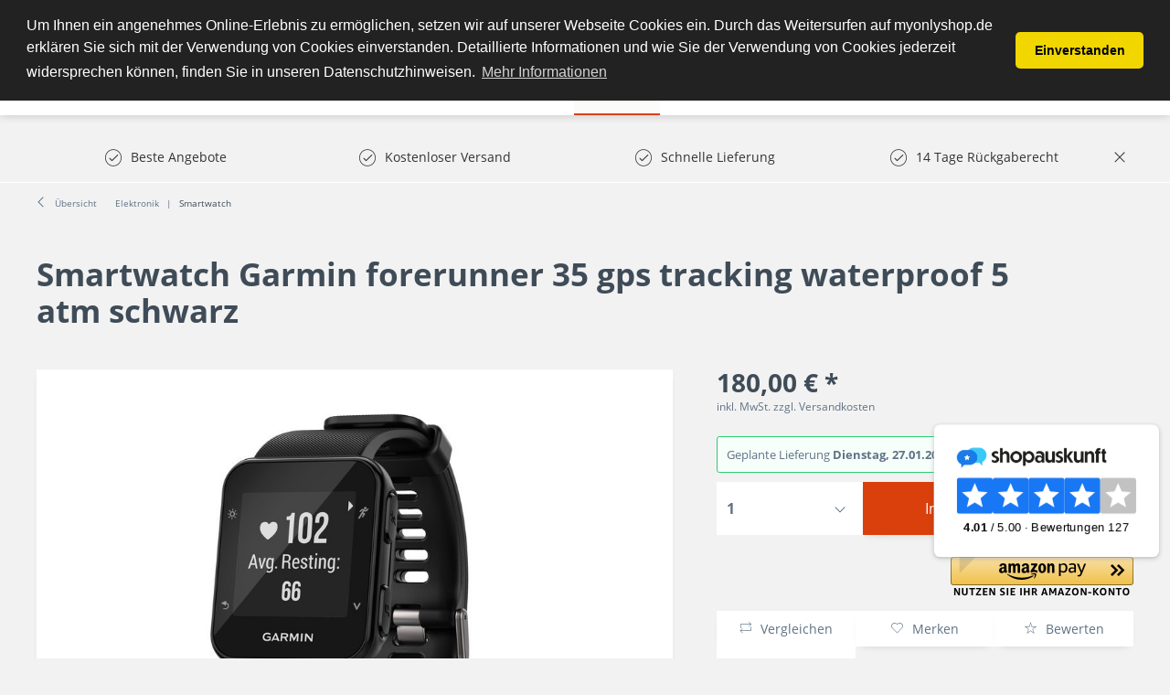

--- FILE ---
content_type: text/html; charset=UTF-8
request_url: https://www.myonlyshop.de/smartwatch-garmin-forerunner-35-gps-tracking-waterproof-5-atm-schwarz
body_size: 24755
content:
<!DOCTYPE html>
<html class="no-js" lang="de" itemscope="itemscope" itemtype="http://schema.org/WebPage">
<head>
<meta charset="utf-8">
<meta name="author" content="" />
<meta name="robots" content="index,follow" />
<meta name="revisit-after" content="15 days" />
<meta name="keywords" content="Herzfrequenzmessung, Distanz, beachten, Sie,
GPS-Laufuhr, technisch, Forerunner, 35, Lade-/Datenklemme, Schnellstartanleitung
Bitte, Hilfe, eines, Brustgurts, (nicht, mitgeliefert), höhere, bedingt, Intensitätsminuten, Genauigkeit, optische" />
<meta name="description" content="Smartwatch Garmin forerunner 35 gps tracking waterproof 5 atm schwarz online kaufen. Bestellen Sie Smartwatch bei Myonlyshop! ✓ Kauf auf Rechnung" />
<meta property="og:type" content="product" />
<meta property="og:site_name" content="MyOnlyShop" />
<meta property="og:url" content="https://www.myonlyshop.de/smartwatch-garmin-forerunner-35-gps-tracking-waterproof-5-atm-schwarz" />
<meta property="og:title" content="Smartwatch Garmin forerunner 35 gps tracking waterproof 5 atm schwarz" />
<meta property="og:description" content="GPS-Laufuhr mit GPS-Lauffunktionen wie Pace, Distanz, Auto Lap, persönliche Rekorde sowie Trainingsfunktionen mit Intervalltraining und LiveTrack…" />
<meta property="og:image" content="https://www.myonlyshop.de/media/image/44/31/d3/smartwatch-garmin-forerunner-35-gps-tracking-waterproof-5-atm-schwarz.jpg" />
<meta property="product:brand" content="Garmin SMARTWATCH" />
<meta property="product:price" content="180,00" />
<meta property="product:product_link" content="https://www.myonlyshop.de/smartwatch-garmin-forerunner-35-gps-tracking-waterproof-5-atm-schwarz" />
<meta name="twitter:card" content="product" />
<meta name="twitter:site" content="MyOnlyShop" />
<meta name="twitter:title" content="Smartwatch Garmin forerunner 35 gps tracking waterproof 5 atm schwarz" />
<meta name="twitter:description" content="GPS-Laufuhr mit GPS-Lauffunktionen wie Pace, Distanz, Auto Lap, persönliche Rekorde sowie Trainingsfunktionen mit Intervalltraining und LiveTrack…" />
<meta name="twitter:image" content="https://www.myonlyshop.de/media/image/44/31/d3/smartwatch-garmin-forerunner-35-gps-tracking-waterproof-5-atm-schwarz.jpg" />
<meta itemprop="copyrightHolder" content="MyOnlyShop" />
<meta itemprop="copyrightYear" content="2014" />
<meta itemprop="isFamilyFriendly" content="True" />
<meta itemprop="image" content="https://www.myonlyshop.de/media/image/17/65/fe/myonlyshop_logo_test_159e0950aeb6eb.png" />
<meta name="viewport" content="width=device-width, initial-scale=1.0, user-scalable=no">
<meta name="mobile-web-app-capable" content="yes">
<meta name="apple-mobile-web-app-title" content="MyOnlyShop">
<meta name="apple-mobile-web-app-capable" content="yes">
<meta name="apple-mobile-web-app-status-bar-style" content="default">
<meta name="designer" content="SAKE Template, © TAB10 / ENOOA s.r.o.">
<link rel="apple-touch-icon-precomposed" href="https://www.myonlyshop.de/media/image/17/65/fe/myonlyshop_logo_test_159e0950aeb6eb.png">
<link rel="shortcut icon" href="https://www.myonlyshop.de/media/image/ce/cd/63/favicon-256x256.png">
<meta name="msapplication-navbutton-color" content="#D9400B" />
<meta name="application-name" content="MyOnlyShop" />
<meta name="msapplication-starturl" content="https://www.myonlyshop.de/" />
<meta name="msapplication-window" content="width=1024;height=768" />
<meta name="msapplication-TileImage" content="https://www.myonlyshop.de/media/image/17/65/fe/myonlyshop_logo_test_159e0950aeb6eb.png">
<meta name="msapplication-TileColor" content="#D9400B">
<meta name="theme-color" content="#D9400B" />
<link rel="canonical" href="https://www.myonlyshop.de/smartwatch-garmin-forerunner-35-gps-tracking-waterproof-5-atm-schwarz" />
<title itemprop="name">
Smartwatch Garmin forerunner 35 gps  | MyOnlyShop</title>
<link href="/web/cache/1766150785_454009aaed1b52dea02c9092b1fa9187.css" media="all" rel="stylesheet" type="text/css" />
<script src="/themes/Frontend/Responsive/frontend/_public/src/js/vendors/modernizr/modernizr.custom.35977.js"></script>
<meta name="msvalidate.01" content="CF2633D065066911B72FFA399466F037" />
<iframe src="//r.adc-srv.net/retargeting.php?customer=myonlyshop_de&method=visit&value=visit" frameborder="0" scrolling="no" style="width:1px;height:1px;"></iframe>
<meta name="p:domain_verify" content="82bcec6e46cd46da8df1ced16560d9ec"/>
<script>
window.basketData = {
hasData: false,
data:[]
};
</script>
<div data-googleAnalytics="true" data-googleConversionID="AW-17463087491" data-googleConversionLabel="Kauf" data-googleConversionLanguage="de" data-googleTrackingID="UA-28195042-1" data-googleAnonymizeIp="1" data-googleOptOutCookie="" data-googleTrackingLibrary="ua" data-realAmount="" data-showCookieNote="" data-cookieNoteMode="1" >
</div>
<!- Webgains Landingpage Script - Please put on every possible landing page on the website in accordance with GDPR - Bitte DSGVO-konform auf jeder möglichen Einstiegsseite der Website einfügen !->
<script>
(function(w,e,b,g,a,i,n,s){w['ITCLKOBJ']=a;w[a]=w[a]||function(){(w[a].q=w[a].q||[]).push(arguments)},w[a].l=1*new Date();i=e.createElement(b),n=e.getElementsByTagName(b)[0];i.async=1;i.src=g;n.parentNode.insertBefore(i,n)})(window,document,'script','https://analytics.webgains.io/clk.min.js','ITCLKQ');
ITCLKQ('set', 'internal.api', true);
ITCLKQ('set', 'internal.cookie', true);
ITCLKQ('click');
</script>
</head>
<body class="
is--ctl-detail is--act-index
is--sake
is--sake-scroll-nav         is--sake-no-border                                                 is--compareShow
">
<script type="text/javascript">
document.bestitAmazonPayWidgetJsUrl = 'https://static-eu.payments-amazon.com/OffAmazonPayments/de/lpa/js/Widgets.js';
</script>
<div
class="bestit-amazon-pay" data-async="1" data-controller="detail" data-action="index" data-sellerId="A3RN4ZUMBW74G0" data-clientId="amzn1.application-oa2-client.52704f81374e47ddabdad2cf1e9eb54e" data-purchaseId="" data-session="asess" data-smartphoneCollapsible="0" data-minimumOrderValue="1" data-basketValue="0" data-currency="EUR" data-scaEndpoint="https://www.myonlyshop.de/AmazonPay/sca" data-errorPageUrl="https://www.myonlyshop.de/checkout/cart/amazonPayError/1" data-basketSignature="" data-amazonPaySelected="false" data-closeLoadingIndicatorText="<p class=animation-text>Klicken Sie hier, um den Vorgang abzubrechen.</p>">
</div>
<div class="page-wrap">
<noscript class="noscript-main">
<div class="alert is--warning">
<div class="alert--icon">
<i class="icon--element icon--warning"></i>
</div>
<div class="alert--content">
Um MyOnlyShop in vollem Umfang nutzen zu k&ouml;nnen, empfehlen wir Ihnen Javascript in Ihrem Browser zu aktiveren.
</div>
</div>
</noscript>
<header class="header-main">
<div class="top-bar">
</div>
<div class="container header--navigation">
<div class="logo-main block-group" role="banner">
<div class="logo--shop block">
<a class="logo--link" href="https://www.myonlyshop.de/" title="MyOnlyShop - zur Startseite wechseln">
<picture>
<source srcset="https://www.myonlyshop.de/media/image/17/65/fe/myonlyshop_logo_test_159e0950aeb6eb.png" media="(min-width: 78.75em)">
<source srcset="https://www.myonlyshop.de/media/image/17/65/fe/myonlyshop_logo_test_159e0950aeb6eb.png" media="(min-width: 64em)">
<source srcset="https://www.myonlyshop.de/media/image/17/65/fe/myonlyshop_logo_test_159e0950aeb6eb.png" media="(min-width: 48em)">
<img srcset="https://www.myonlyshop.de/media/image/17/65/fe/myonlyshop_logo_test_159e0950aeb6eb.png" alt="MyOnlyShop - zur Startseite wechseln" />
</picture>
</a>
</div>
</div>
<nav class="shop--navigation block-group">
<ul class="navigation--list block-group" role="menubar">
<li class="navigation--entry entry--menu-left" role="menuitem">
<a class="entry--link entry--trigger btn is--icon-left" href="#offcanvas--left" data-offcanvas="true" data-offCanvasSelector=".sidebar-main">
<i class="icon--menu"></i> Menü
</a>
</li>
<li class="navigation--entry entry--search" role="menuitem" data-search="true" aria-haspopup="true">
<a class="btn entry--link entry--trigger" href="#show-hide--search" title="Suche anzeigen / schließen">
<i class="icon--search"></i>
<span class="search--display">Suchen</span>
</a>
<form action="/search" method="get" class="main-search--form">
<input type="search" name="sSearch" class="main-search--field" autocomplete="off" autocapitalize="off" placeholder="Suchbegriff..." maxlength="30" />
<button type="submit" class="main-search--button">
<i class="icon--search"></i>
<span class="main-search--text">Suchen</span>
</button>
<div class="form--ajax-loader">&nbsp;</div>
</form>
<div class="main-search--results"></div>
</li>

            <li class="navigation--entry entry--compare is--hidden" role="menuitem" aria-haspopup="true" data-drop-down-menu="true">
            
                        
    
    


            
        </li>
    
    
    <li class="navigation--entry entry--notepad" role="menuitem">
        <a href="https://www.myonlyshop.de/note" title="Merkzettel" class="btn">
            <i class="icon--heart"></i>
                    </a>
    </li>





    <li class="navigation--entry entry--account with-slt"
        role="menuitem"
        data-offcanvas="true"
        data-offCanvasSelector=".account--dropdown-navigation">
        
            <a href="https://www.myonlyshop.de/account"
               title="Mein Konto"
               class="btn is--icon-left entry--link account--link">
                <i class="icon--account"></i>
                                    <span class="account--display">
                        Mein Konto
                    </span>
                            </a>
        

                    
                <div class="account--dropdown-navigation">

                    
                        <div class="navigation--smartphone">
                            <div class="entry--close-off-canvas">
                                <a href="#close-account-menu"
                                   class="account--close-off-canvas"
                                   title="Menü schließen">
                                    Menü schließen <i class="icon--arrow-right"></i>
                                </a>
                            </div>
                        </div>
                    

                    
                            <div class="account--menu is--rounded is--personalized">
        
                            
                
                                            <span class="navigation--headline">
                            Mein Konto
                        </span>
                                    

                
                <div class="account--menu-container">

                    
                        
                        <ul class="sidebar--navigation navigation--list is--level0 show--active-items">
                            
                                
                                
                                    
                                                                                    <li class="navigation--entry">
                                                <span class="navigation--signin">
                                                    <a href="https://www.myonlyshop.de/account#hide-registration"
                                                       class="blocked--link btn is--primary navigation--signin-btn"
                                                       data-collapseTarget="#registration"
                                                       data-action="close">
                                                        Anmelden
                                                    </a>
                                                    <span class="navigation--register">
                                                        oder
                                                        <a href="https://www.myonlyshop.de/account#show-registration"
                                                           class="blocked--link"
                                                           data-collapseTarget="#registration"
                                                           data-action="open">
                                                            registrieren
                                                        </a>
                                                    </span>
                                                </span>
                                            </li>
                                                                            

                                    
                                        <li class="navigation--entry">
                                            <a href="https://www.myonlyshop.de/account" title="Übersicht" class="navigation--link">
                                                Übersicht
                                            </a>
                                        </li>
                                    
                                

                                
                                
                                    <li class="navigation--entry">
                                        <a href="https://www.myonlyshop.de/account/profile" title="Persönliche Daten" class="navigation--link" rel="nofollow">
                                            Persönliche Daten
                                        </a>
                                    </li>
                                

                                
                                
                                                                            
                                            <li class="navigation--entry">
                                                <a href="https://www.myonlyshop.de/address/index/sidebar/" title="Adressen" class="navigation--link" rel="nofollow">
                                                    Adressen
                                                </a>
                                            </li>
                                        
                                                                    

                                
                                
                                    <li class="navigation--entry">
                                        <a href="https://www.myonlyshop.de/account/payment" title="Zahlungsarten" class="navigation--link" rel="nofollow">
                                            Zahlungsarten
                                        </a>
                                    </li>
                                

                                
                                
                                    <li class="navigation--entry">
                                        <a href="https://www.myonlyshop.de/account/orders" title="Bestellungen" class="navigation--link" rel="nofollow">
                                            Bestellungen
                                        </a>
                                    </li>
                                
            <li class="navigation--entry">
            <a href="https://www.myonlyshop.de/documents/overview" title="Dokumente" class="navigation--link">
                Dokumente
            </a>
        </li>
    

                                
                                
                                                                            <li class="navigation--entry">
                                            <a href="https://www.myonlyshop.de/account/downloads" title="Sofortdownloads" class="navigation--link" rel="nofollow">
                                                Sofortdownloads
                                            </a>
                                        </li>
                                                                    

                                
                                
                                    <li class="navigation--entry">
                                        <a href="https://www.myonlyshop.de/note" title="Merkzettel" class="navigation--link" rel="nofollow">
                                            Merkzettel
                                        </a>
                                    </li>
                                

                                
                                
                                                                    

                                
                                
                                                                    
                            
                        </ul>
                    
                </div>
                    
    </div>
                    
                </div>
            
            </li>




    <li class="navigation--entry entry--cart" role="menuitem">
        <a class="btn is--icon-left cart--link" href="https://www.myonlyshop.de/checkout/cart" title="Warenkorb">
            <span class="cart--display">
                                    Warenkorb
                            </span>

            <span class="badge is--primary is--minimal cart--quantity is--hidden">0</span>

            <i class="icon--basket"></i>

            <span class="cart--amount">
                0,00&nbsp;&euro; *
            </span>
        </a>
        <div class="ajax-loader">&nbsp;</div>
    </li>



</ul>
</nav>
<div class="container--ajax-cart" data-collapse-cart="true" data-displayMode="offcanvas"></div>
</div>
</header>
<nav class="navigation-main">
<div class="container" data-menu-scroller="true" data-listSelector=".navigation--list.container" data-viewPortSelector=".navigation--list-wrapper">
<div class="navigation--list-wrapper">
<ul class="navigation--list container" role="menubar" itemscope="itemscope" itemtype="http://schema.org/SiteNavigationElement">
<li class="navigation--entry is--home" role="menuitem"><a class="navigation--link is--first" href="https://www.myonlyshop.de/" title="Home" itemprop="url"><span itemprop="name">Home</span></a></li><li class="navigation--entry" role="menuitem"><a class="navigation--link" href="https://www.myonlyshop.de/uhren/" title="Uhren" itemprop="url"><span itemprop="name">Uhren</span></a></li><li class="navigation--entry" role="menuitem"><a class="navigation--link" href="https://www.myonlyshop.de/damenmode/" title="Damenmode" itemprop="url"><span itemprop="name">Damenmode</span></a></li><li class="navigation--entry" role="menuitem"><a class="navigation--link" href="https://www.myonlyshop.de/sport-freizeit/" title="Sport & Freizeit" itemprop="url"><span itemprop="name">Sport & Freizeit</span></a></li><li class="navigation--entry" role="menuitem"><a class="navigation--link" href="https://www.myonlyshop.de/beauty/" title="Beauty" itemprop="url"><span itemprop="name">Beauty</span></a></li><li class="navigation--entry is--active" role="menuitem"><a class="navigation--link is--active" href="https://www.myonlyshop.de/elektronik/" title="Elektronik" itemprop="url"><span itemprop="name">Elektronik</span></a></li><li class="navigation--entry" role="menuitem"><a class="navigation--link" href="https://www.myonlyshop.de/garten-heimwerken/" title="Garten & Heimwerken" itemprop="url"><span itemprop="name">Garten & Heimwerken</span></a></li><li class="navigation--entry" role="menuitem"><a class="navigation--link" href="https://www.myonlyshop.de/kueche-haushalt-wohnen/" title="Küche, Haushalt & Wohnen" itemprop="url"><span itemprop="name">Küche, Haushalt & Wohnen</span></a></li>            </ul>
</div>

    



    

<div class="advanced-menu" data-advanced-menu="true" data-hoverDelay="250">
<div class="menu--container">
<div class="button-container">
<span class="button--close">
<i class="icon--cross"></i>
</span>
</div>
<div class="content--wrapper has--content has--teaser">
<ul class="menu--list menu--level-0 columns--1" style="width: 25%;">
<li class="menu--list-item item--level-0" style="width: 100%">
<a href="https://www.myonlyshop.de/uhren/damenuhren/" class="menu--list-item-link" title="Damenuhren">Damenuhren</a>
<ul class="menu--list menu--level-1 columns--1">
<li class="menu--list-item item--level-1">
<a href="https://www.myonlyshop.de/uhren/damenuhren/michael-kors/" class="menu--list-item-link" title="Michael Kors">Michael Kors</a>
</li>
<li class="menu--list-item item--level-1">
<a href="https://www.myonlyshop.de/uhren/damenuhren/guess/" class="menu--list-item-link" title="Guess ">Guess </a>
</li>
<li class="menu--list-item item--level-1">
<a href="https://www.myonlyshop.de/uhren/damenuhren/versus-by-versace/" class="menu--list-item-link" title="Versus by Versace">Versus by Versace</a>
</li>
<li class="menu--list-item item--level-1">
<a href="https://www.myonlyshop.de/uhren/damenuhren/hugo-boss/" class="menu--list-item-link" title="Hugo Boss">Hugo Boss</a>
</li>
<li class="menu--list-item item--level-1">
<a href="https://www.myonlyshop.de/uhren/damenuhren/casio/" class="menu--list-item-link" title="Casio">Casio</a>
</li>
<li class="menu--list-item item--level-1">
<a href="https://www.myonlyshop.de/uhren/damenuhren/emporio-armani/" class="menu--list-item-link" title="Emporio Armani">Emporio Armani</a>
</li>
<li class="menu--list-item item--level-1">
<a href="https://www.myonlyshop.de/uhren/damenuhren/dolce-gabbana/" class="menu--list-item-link" title="Dolce &amp; Gabbana">Dolce & Gabbana</a>
</li>
<li class="menu--list-item item--level-1">
<a href="https://www.myonlyshop.de/uhren/damenuhren/marc-by-marc-jacobs/" class="menu--list-item-link" title="Marc by Marc Jacobs">Marc by Marc Jacobs</a>
</li>
</ul>
</li>
<li class="menu--list-item item--level-0" style="width: 100%">
<a href="https://www.myonlyshop.de/uhren/herrenuhren/" class="menu--list-item-link" title="Herrenuhren">Herrenuhren</a>
<ul class="menu--list menu--level-1 columns--1">
<li class="menu--list-item item--level-1">
<a href="https://www.myonlyshop.de/uhren/herrenuhren/maserati/" class="menu--list-item-link" title="Maserati">Maserati</a>
</li>
<li class="menu--list-item item--level-1">
<a href="https://www.myonlyshop.de/uhren/herrenuhren/diesel/" class="menu--list-item-link" title="Diesel">Diesel</a>
</li>
<li class="menu--list-item item--level-1">
<a href="https://www.myonlyshop.de/uhren/herrenuhren/hugo-boss/" class="menu--list-item-link" title="Hugo Boss">Hugo Boss</a>
</li>
<li class="menu--list-item item--level-1">
<a href="https://www.myonlyshop.de/uhren/herrenuhren/emporio-armani/" class="menu--list-item-link" title="Emporio Armani">Emporio Armani</a>
</li>
<li class="menu--list-item item--level-1">
<a href="https://www.myonlyshop.de/uhren/herrenuhren/guess/" class="menu--list-item-link" title="Guess">Guess</a>
</li>
<li class="menu--list-item item--level-1">
<a href="https://www.myonlyshop.de/uhren/herrenuhren/marc-by-marc-jacobs/" class="menu--list-item-link" title="Marc by Marc Jacobs">Marc by Marc Jacobs</a>
</li>
<li class="menu--list-item item--level-1">
<a href="https://www.myonlyshop.de/uhren/herrenuhren/michael-kors/" class="menu--list-item-link" title="Michael Kors">Michael Kors</a>
</li>
<li class="menu--list-item item--level-1">
<a href="https://www.myonlyshop.de/uhren/herrenuhren/daniel-wellington/" class="menu--list-item-link" title="Daniel Wellington">Daniel Wellington</a>
</li>
<li class="menu--list-item item--level-1">
<a href="https://www.myonlyshop.de/uhren/herrenuhren/timex/" class="menu--list-item-link" title="Timex">Timex</a>
</li>
<li class="menu--list-item item--level-1">
<a href="https://www.myonlyshop.de/uhren/herrenuhren/orient/" class="menu--list-item-link" title="Orient">Orient</a>
</li>
<li class="menu--list-item item--level-1">
<a href="https://www.myonlyshop.de/uhren/herrenuhren/dolce-gabbana/" class="menu--list-item-link" title="Dolce &amp; Gabbana">Dolce & Gabbana</a>
</li>
<li class="menu--list-item item--level-1">
<a href="https://www.myonlyshop.de/uhren/herrenuhren/swiss-military-hanowa/" class="menu--list-item-link" title="Swiss military hanowa ">Swiss military hanowa </a>
</li>
</ul>
</li>
</ul>
<div class="menu--teaser" style="width: 75%;">
</div>
</div>
</div>
<div class="menu--container">
<div class="button-container">
<span class="button--close">
<i class="icon--cross"></i>
</span>
</div>
<div class="content--wrapper has--content has--teaser">
<ul class="menu--list menu--level-0 columns--1" style="width: 25%;">
<li class="menu--list-item item--level-0" style="width: 100%">
<a href="https://www.myonlyshop.de/damenmode/bademode/" class="menu--list-item-link" title="Bademode">Bademode</a>
<ul class="menu--list menu--level-1 columns--1">
<li class="menu--list-item item--level-1">
<a href="https://www.myonlyshop.de/damenmode/bademode/bikinis/" class="menu--list-item-link" title="Bikinis">Bikinis</a>
</li>
</ul>
</li>
<li class="menu--list-item item--level-0" style="width: 100%">
<a href="https://www.myonlyshop.de/damenmode/jacken/" class="menu--list-item-link" title="Jacken">Jacken</a>
</li>
<li class="menu--list-item item--level-0" style="width: 100%">
<a href="https://www.myonlyshop.de/damenmode/jeans/" class="menu--list-item-link" title="Jeans ">Jeans </a>
</li>
<li class="menu--list-item item--level-0" style="width: 100%">
<a href="https://www.myonlyshop.de/damenmode/damenbekleidung/" class="menu--list-item-link" title="Damenbekleidung">Damenbekleidung</a>
<ul class="menu--list menu--level-1 columns--1">
<li class="menu--list-item item--level-1">
<a href="https://www.myonlyshop.de/damenmode/damenbekleidung/shirts-tops/" class="menu--list-item-link" title="Shirts &amp; Tops">Shirts & Tops</a>
</li>
<li class="menu--list-item item--level-1">
<a href="https://www.myonlyshop.de/damenmode/damenbekleidung/kleider/" class="menu--list-item-link" title="Kleider">Kleider</a>
<ul class="menu--list menu--level-2 columns--1">
<li class="menu--list-item item--level-2">
<a href="https://www.myonlyshop.de/damenmode/damenbekleidung/kleider/midikleider/" class="menu--list-item-link" title="Midikleider">Midikleider</a>
</li>
<li class="menu--list-item item--level-2">
<a href="https://www.myonlyshop.de/damenmode/damenbekleidung/kleider/kleider-damen/" class="menu--list-item-link" title="Kleider Damen">Kleider Damen</a>
</li>
</ul>
</li>
<li class="menu--list-item item--level-1">
<a href="https://www.myonlyshop.de/damenmode/damenbekleidung/jeans/" class="menu--list-item-link" title="Jeans">Jeans</a>
</li>
</ul>
</li>
<li class="menu--list-item item--level-0" style="width: 100%">
<a href="https://www.myonlyshop.de/damenmode/damenschuhe/" class="menu--list-item-link" title="Damenschuhe">Damenschuhe</a>
<ul class="menu--list menu--level-1 columns--1">
<li class="menu--list-item item--level-1">
<a href="https://www.myonlyshop.de/damenmode/damenschuhe/hausschuhe/" class="menu--list-item-link" title="Hausschuhe">Hausschuhe</a>
</li>
<li class="menu--list-item item--level-1">
<a href="https://www.myonlyshop.de/damenmode/damenschuhe/stiefel/" class="menu--list-item-link" title="Stiefel">Stiefel</a>
</li>
<li class="menu--list-item item--level-1">
<a href="https://www.myonlyshop.de/damenmode/damenschuhe/sandaletten/" class="menu--list-item-link" title="Sandaletten">Sandaletten</a>
</li>
<li class="menu--list-item item--level-1">
<a href="https://www.myonlyshop.de/damenmode/damenschuhe/stiefeletten/" class="menu--list-item-link" title="Stiefeletten">Stiefeletten</a>
</li>
</ul>
</li>
</ul>
<div class="menu--teaser" style="width: 75%;">
</div>
</div>
</div>
<div class="menu--container">
<div class="button-container">
<span class="button--close">
<i class="icon--cross"></i>
</span>
</div>
<div class="content--wrapper has--content has--teaser">
<ul class="menu--list menu--level-0 columns--1" style="width: 25%;">
<li class="menu--list-item item--level-0" style="width: 100%">
<a href="https://www.myonlyshop.de/sport-freizeit/gps-fuer-multisport/" class="menu--list-item-link" title="GPS für Multisport">GPS für Multisport</a>
</li>
<li class="menu--list-item item--level-0" style="width: 100%">
<a href="https://www.myonlyshop.de/sport-freizeit/outdoor/" class="menu--list-item-link" title="Outdoor ">Outdoor </a>
<ul class="menu--list menu--level-1 columns--1">
<li class="menu--list-item item--level-1">
<a href="https://www.myonlyshop.de/sport-freizeit/outdoor/camping-artikel/" class="menu--list-item-link" title="Camping Artikel">Camping Artikel</a>
</li>
<li class="menu--list-item item--level-1">
<a href="https://www.myonlyshop.de/sport-freizeit/outdoor/grill/" class="menu--list-item-link" title="Grill">Grill</a>
</li>
<li class="menu--list-item item--level-1">
<a href="https://www.myonlyshop.de/sport-freizeit/outdoor/trinkflaschen/" class="menu--list-item-link" title="Trinkflaschen">Trinkflaschen</a>
</li>
</ul>
</li>
<li class="menu--list-item item--level-0" style="width: 100%">
<a href="https://www.myonlyshop.de/sport-freizeit/elektroscooter-roller/" class="menu--list-item-link" title="Elektroscooter &amp; Roller">Elektroscooter & Roller</a>
</li>
<li class="menu--list-item item--level-0" style="width: 100%">
<a href="https://www.myonlyshop.de/sport-freizeit/fitnessgeraete/" class="menu--list-item-link" title="Fitnessgeräte ">Fitnessgeräte </a>
</li>
<li class="menu--list-item item--level-0" style="width: 100%">
<a href="https://www.myonlyshop.de/sport-freizeit/sportbekleidung/" class="menu--list-item-link" title="Sportbekleidung">Sportbekleidung</a>
</li>
<li class="menu--list-item item--level-0" style="width: 100%">
<a href="https://www.myonlyshop.de/sport-freizeit/kinderwagen-buggys/" class="menu--list-item-link" title="Kinderwagen &amp; Buggys">Kinderwagen & Buggys</a>
</li>
</ul>
<div class="menu--teaser" style="width: 75%;">
</div>
</div>
</div>
<div class="menu--container">
<div class="button-container">
<span class="button--close">
<i class="icon--cross"></i>
</span>
</div>
<div class="content--wrapper has--content has--teaser">
<ul class="menu--list menu--level-0 columns--1" style="width: 25%;">
<li class="menu--list-item item--level-0" style="width: 100%">
<a href="https://www.myonlyshop.de/beauty/drogerie-koerperpflege/" class="menu--list-item-link" title="Drogerie &amp; Körperpflege">Drogerie & Körperpflege</a>
</li>
<li class="menu--list-item item--level-0" style="width: 100%">
<a href="https://www.myonlyshop.de/beauty/massagegeraete/" class="menu--list-item-link" title="Massagegeräte">Massagegeräte</a>
</li>
</ul>
<div class="menu--teaser" style="width: 75%;">
</div>
</div>
</div>
<div class="menu--container">
<div class="button-container">
<span class="button--close">
<i class="icon--cross"></i>
</span>
</div>
<div class="content--wrapper has--content has--teaser">
<ul class="menu--list menu--level-0 columns--1" style="width: 25%;">
<li class="menu--list-item item--level-0" style="width: 100%">
<a href="https://www.myonlyshop.de/elektronik/kopfhoerer/" class="menu--list-item-link" title="Kopfhörer ">Kopfhörer </a>
</li>
<li class="menu--list-item item--level-0" style="width: 100%">
<a href="https://www.myonlyshop.de/elektronik/fernseher-smart-tv/" class="menu--list-item-link" title="Fernseher &amp; Smart TV">Fernseher & Smart TV</a>
</li>
<li class="menu--list-item item--level-0" style="width: 100%">
<a href="https://www.myonlyshop.de/elektronik/laptop/" class="menu--list-item-link" title="Laptop">Laptop</a>
</li>
<li class="menu--list-item item--level-0" style="width: 100%">
<a href="https://www.myonlyshop.de/elektronik/drucker-multifunktionsgeraete/" class="menu--list-item-link" title="Drucker &amp; Multifunktionsgeräte">Drucker & Multifunktionsgeräte</a>
</li>
<li class="menu--list-item item--level-0" style="width: 100%">
<a href="https://www.myonlyshop.de/elektronik/smartwatch/" class="menu--list-item-link" title="Smartwatch ">Smartwatch </a>
</li>
<li class="menu--list-item item--level-0" style="width: 100%">
<a href="https://www.myonlyshop.de/elektronik/smartphone-handy/" class="menu--list-item-link" title="Smartphone &amp; Handy">Smartphone & Handy</a>
</li>
<li class="menu--list-item item--level-0" style="width: 100%">
<a href="https://www.myonlyshop.de/elektronik/tablets/" class="menu--list-item-link" title="Tablets ">Tablets </a>
</li>
<li class="menu--list-item item--level-0" style="width: 100%">
<a href="https://www.myonlyshop.de/elektronik/halterungen-staender-fuer-fernseher/" class="menu--list-item-link" title="Halterungen &amp; Ständer für Fernseher">Halterungen & Ständer für Fernseher</a>
</li>
<li class="menu--list-item item--level-0" style="width: 100%">
<a href="https://www.myonlyshop.de/elektronik/gaming-spielen/" class="menu--list-item-link" title="Gaming &amp; Spielen">Gaming & Spielen</a>
<ul class="menu--list menu--level-1 columns--1">
<li class="menu--list-item item--level-1">
<a href="https://www.myonlyshop.de/elektronik/gaming-spielen/spielekonsolen/" class="menu--list-item-link" title="Spielekonsolen">Spielekonsolen</a>
</li>
</ul>
</li>
<li class="menu--list-item item--level-0" style="width: 100%">
<a href="https://www.myonlyshop.de/elektronik/monitor/" class="menu--list-item-link" title="Monitor">Monitor</a>
</li>
<li class="menu--list-item item--level-0" style="width: 100%">
<a href="https://www.myonlyshop.de/elektronik/hifi-audio/" class="menu--list-item-link" title="Hifi &amp; Audio">Hifi & Audio</a>
</li>
<li class="menu--list-item item--level-0" style="width: 100%">
<a href="https://www.myonlyshop.de/elektronik/heimkino/" class="menu--list-item-link" title="Heimkino ">Heimkino </a>
</li>
<li class="menu--list-item item--level-0" style="width: 100%">
<a href="https://www.myonlyshop.de/elektronik/handkoffer-und-taschen-fuer-laptop-tablet/" class="menu--list-item-link" title="Handkoffer und Taschen für Laptop &amp; Tablet">Handkoffer und Taschen für Laptop & Tablet</a>
</li>
<li class="menu--list-item item--level-0" style="width: 100%">
<a href="https://www.myonlyshop.de/elektronik/koerperpflege/" class="menu--list-item-link" title="Körperpflege">Körperpflege</a>
<ul class="menu--list menu--level-1 columns--1">
<li class="menu--list-item item--level-1">
<a href="https://www.myonlyshop.de/elektronik/koerperpflege/rasierer-haarentfernung/" class="menu--list-item-link" title="Rasierer &amp; Haarentfernung ">Rasierer & Haarentfernung </a>
<ul class="menu--list menu--level-2 columns--1">
<li class="menu--list-item item--level-2">
<a href="https://www.myonlyshop.de/elektronik/koerperpflege/rasierer-haarentfernung/herrenrasierer/" class="menu--list-item-link" title="Herrenrasierer ">Herrenrasierer </a>
</li>
</ul>
</li>
</ul>
</li>
<li class="menu--list-item item--level-0" style="width: 100%">
<a href="https://www.myonlyshop.de/elektronik/digitalkamera/" class="menu--list-item-link" title="Digitalkamera">Digitalkamera</a>
</li>
<li class="menu--list-item item--level-0" style="width: 100%">
<a href="https://www.myonlyshop.de/elektronik/beamer-projektoren/" class="menu--list-item-link" title="Beamer &amp; Projektoren">Beamer & Projektoren</a>
</li>
<li class="menu--list-item item--level-0" style="width: 100%">
<a href="https://www.myonlyshop.de/elektronik/ladegeraete/" class="menu--list-item-link" title="Ladegeräte">Ladegeräte</a>
</li>
<li class="menu--list-item item--level-0" style="width: 100%">
<a href="https://www.myonlyshop.de/elektronik/e-book-reader-und-zubehoer/" class="menu--list-item-link" title="E-Book Reader und Zubehör">E-Book Reader und Zubehör</a>
</li>
</ul>
<div class="menu--teaser" style="width: 75%;">
</div>
</div>
</div>
<div class="menu--container">
<div class="button-container">
<span class="button--close">
<i class="icon--cross"></i>
</span>
</div>
<div class="content--wrapper has--content">
<ul class="menu--list menu--level-0 columns--4" style="width: 100%;">
<li class="menu--list-item item--level-0" style="width: 100%">
<a href="https://www.myonlyshop.de/garten-heimwerken/garten/" class="menu--list-item-link" title="Garten">Garten</a>
<ul class="menu--list menu--level-1 columns--4">
<li class="menu--list-item item--level-1">
<a href="https://www.myonlyshop.de/garten-heimwerken/garten/gartenspielgeraete-schwimmbecken/" class="menu--list-item-link" title="Gartenspielgeräte &amp; Schwimmbecken">Gartenspielgeräte & Schwimmbecken</a>
<ul class="menu--list menu--level-2 columns--4">
<li class="menu--list-item item--level-2">
<a href="https://www.myonlyshop.de/garten-heimwerken/garten/gartenspielgeraete-schwimmbecken/pools/" class="menu--list-item-link" title="Pools">Pools</a>
</li>
<li class="menu--list-item item--level-2">
<a href="https://www.myonlyshop.de/garten-heimwerken/garten/gartenspielgeraete-schwimmbecken/luftmatratze/" class="menu--list-item-link" title="Luftmatratze">Luftmatratze</a>
</li>
</ul>
</li>
</ul>
</li>
</ul>
</div>
</div>
<div class="menu--container">
<div class="button-container">
<span class="button--close">
<i class="icon--cross"></i>
</span>
</div>
<div class="content--wrapper has--content has--teaser">
<ul class="menu--list menu--level-0 columns--1" style="width: 25%;">
<li class="menu--list-item item--level-0" style="width: 100%">
<a href="https://www.myonlyshop.de/kueche-haushalt-wohnen/klimaanlagen/" class="menu--list-item-link" title="Klimaanlagen">Klimaanlagen</a>
</li>
<li class="menu--list-item item--level-0" style="width: 100%">
<a href="https://www.myonlyshop.de/kueche-haushalt-wohnen/waschen-trocknen/" class="menu--list-item-link" title="Waschen &amp; Trocknen">Waschen & Trocknen</a>
</li>
<li class="menu--list-item item--level-0" style="width: 100%">
<a href="https://www.myonlyshop.de/kueche-haushalt-wohnen/kuehlen-gefrieren/" class="menu--list-item-link" title="Kühlen &amp; Gefrieren">Kühlen & Gefrieren</a>
<ul class="menu--list menu--level-1 columns--1">
<li class="menu--list-item item--level-1">
<a href="https://www.myonlyshop.de/kueche-haushalt-wohnen/kuehlen-gefrieren/kuehlgefrierkombinationen/" class="menu--list-item-link" title="Kühlgefrierkombinationen">Kühlgefrierkombinationen</a>
</li>
<li class="menu--list-item item--level-1">
<a href="https://www.myonlyshop.de/kueche-haushalt-wohnen/kuehlen-gefrieren/kuehlschraenke/" class="menu--list-item-link" title="Kühlschränke">Kühlschränke</a>
</li>
</ul>
</li>
<li class="menu--list-item item--level-0" style="width: 100%">
<a href="https://www.myonlyshop.de/kueche-haushalt-wohnen/naehmaschinen/" class="menu--list-item-link" title="Nähmaschinen">Nähmaschinen</a>
</li>
<li class="menu--list-item item--level-0" style="width: 100%">
<a href="https://www.myonlyshop.de/kueche-haushalt-wohnen/beleuchtung/" class="menu--list-item-link" title="Beleuchtung">Beleuchtung</a>
<ul class="menu--list menu--level-1 columns--1">
<li class="menu--list-item item--level-1">
<a href="https://www.myonlyshop.de/kueche-haushalt-wohnen/beleuchtung/lampen/" class="menu--list-item-link" title="Lampen">Lampen</a>
</li>
</ul>
</li>
<li class="menu--list-item item--level-0" style="width: 100%">
<a href="https://www.myonlyshop.de/kueche-haushalt-wohnen/buero-schreibwaren/" class="menu--list-item-link" title="Büro &amp; Schreibwaren">Büro & Schreibwaren</a>
<ul class="menu--list menu--level-1 columns--1">
<li class="menu--list-item item--level-1">
<a href="https://www.myonlyshop.de/kueche-haushalt-wohnen/buero-schreibwaren/bueromoebel/" class="menu--list-item-link" title="Büromöbel">Büromöbel</a>
<ul class="menu--list menu--level-2 columns--1">
<li class="menu--list-item item--level-2">
<a href="https://www.myonlyshop.de/kueche-haushalt-wohnen/buero-schreibwaren/bueromoebel/leuchten-leuchtmittel/" class="menu--list-item-link" title="Leuchten &amp; Leuchtmittel">Leuchten & Leuchtmittel</a>
<ul class="menu--list menu--level-3 columns--1">
<li class="menu--list-item item--level-3">
<a href="https://www.myonlyshop.de/kueche-haushalt-wohnen/buero-schreibwaren/bueromoebel/leuchten-leuchtmittel/tischleuchten/" class="menu--list-item-link" title="Tischleuchten">Tischleuchten</a>
</li>
</ul>
</li>
</ul>
</li>
</ul>
</li>
<li class="menu--list-item item--level-0" style="width: 100%">
<a href="https://www.myonlyshop.de/kueche-haushalt-wohnen/kissen/" class="menu--list-item-link" title="Kissen ">Kissen </a>
</li>
<li class="menu--list-item item--level-0" style="width: 100%">
<a href="https://www.myonlyshop.de/kueche-haushalt-wohnen/kuechengeraete/" class="menu--list-item-link" title="Küchengeräte">Küchengeräte</a>
<ul class="menu--list menu--level-1 columns--1">
<li class="menu--list-item item--level-1">
<a href="https://www.myonlyshop.de/kueche-haushalt-wohnen/kuechengeraete/stabmixer/" class="menu--list-item-link" title="Stabmixer">Stabmixer</a>
</li>
</ul>
</li>
<li class="menu--list-item item--level-0" style="width: 100%">
<a href="https://www.myonlyshop.de/kueche-haushalt-wohnen/moebel/" class="menu--list-item-link" title="Möbel">Möbel</a>
<ul class="menu--list menu--level-1 columns--1">
<li class="menu--list-item item--level-1">
<a href="https://www.myonlyshop.de/kueche-haushalt-wohnen/moebel/tische-stehtische/" class="menu--list-item-link" title="Tische &amp; Stehtische">Tische & Stehtische</a>
</li>
<li class="menu--list-item item--level-1">
<a href="https://www.myonlyshop.de/kueche-haushalt-wohnen/moebel/kommoden/" class="menu--list-item-link" title="Kommoden ">Kommoden </a>
</li>
<li class="menu--list-item item--level-1">
<a href="https://www.myonlyshop.de/kueche-haushalt-wohnen/moebel/regale/" class="menu--list-item-link" title="Regale">Regale</a>
</li>
<li class="menu--list-item item--level-1">
<a href="https://www.myonlyshop.de/kueche-haushalt-wohnen/moebel/kuechenwagen/" class="menu--list-item-link" title="Küchenwagen">Küchenwagen</a>
</li>
</ul>
</li>
<li class="menu--list-item item--level-0" style="width: 100%">
<a href="https://www.myonlyshop.de/kueche-haushalt-wohnen/heizungen-oefen/" class="menu--list-item-link" title="Heizungen &amp; Öfen">Heizungen & Öfen</a>
</li>
<li class="menu--list-item item--level-0" style="width: 100%">
<a href="https://www.myonlyshop.de/kueche-haushalt-wohnen/kaffeemaschine/" class="menu--list-item-link" title="Kaffeemaschine">Kaffeemaschine</a>
</li>
<li class="menu--list-item item--level-0" style="width: 100%">
<a href="https://www.myonlyshop.de/kueche-haushalt-wohnen/staubsauger/" class="menu--list-item-link" title="Staubsauger ">Staubsauger </a>
</li>
</ul>
<div class="menu--teaser" style="width: 75%;">
</div>
</div>
</div>
</div>
</div>
</nav>
<div class="sake-usps">
<div class="container">
<div class="sake-usp-items">
<div class="usp-item">
<i class="icon--check"></i> Beste Angebote
</div>
<div class="usp-item">
<i class="icon--check"></i> Kostenloser Versand
</div>
<div class="usp-item">
<i class="icon--check"></i> Schnelle Lieferung
</div>
<div class="usp-item">
<i class="icon--check"></i> 14 Tage Rückgaberecht
</div>
</div>
<a href="#" class="sake-close-usps">
<i class="icon--cross"></i>
</a>
</div>
</div>
<section class="content-main container block-group">
<nav class="content--breadcrumb block">
<a class="breadcrumb--button breadcrumb--link" href="https://www.myonlyshop.de/elektronik/smartwatch/" title="Übersicht">
<i class="icon--arrow-left"></i>
<span class="breadcrumb--title">Übersicht</span>
</a>
<ul class="breadcrumb--list" role="menu" itemscope itemtype="http://schema.org/BreadcrumbList">
<li class="breadcrumb--entry" itemprop="itemListElement" itemscope itemtype="http://schema.org/ListItem">
<a class="breadcrumb--link" href="https://www.myonlyshop.de/elektronik/" title="Elektronik" itemprop="item">
<link itemprop="url" href="https://www.myonlyshop.de/elektronik/" />
<span class="breadcrumb--title" itemprop="name">Elektronik</span>
</a>
<meta itemprop="position" content="0" />
</li>
<li class="breadcrumb--separator">
<i class="icon--arrow-right"></i>
</li>
<li class="breadcrumb--entry is--active" itemprop="itemListElement" itemscope itemtype="http://schema.org/ListItem">
<a class="breadcrumb--link" href="https://www.myonlyshop.de/elektronik/smartwatch/" title="Smartwatch " itemprop="item">
<link itemprop="url" href="https://www.myonlyshop.de/elektronik/smartwatch/" />
<span class="breadcrumb--title" itemprop="name">Smartwatch </span>
</a>
<meta itemprop="position" content="1" />
</li>
</ul>
</nav>
<nav class="product--navigation">
<a href="#" class="navigation--link link--prev">
<div class="link--prev-button">
<span class="link--prev-inner">Zurück</span>
</div>
<div class="image--wrapper">
<div class="image--container"></div>
</div>
</a>
<a href="#" class="navigation--link link--next">
<div class="link--next-button">
<span class="link--next-inner">Vor</span>
</div>
<div class="image--wrapper">
<div class="image--container"></div>
</div>
</a>
</nav>
<div class="content-main--inner">
<aside class="sidebar-main off-canvas">
<div class="navigation--smartphone">
<ul class="navigation--list ">
<li class="navigation--entry entry--close-off-canvas">
<a href="#close-categories-menu" title="Menü schließen" class="navigation--link">
Menü schließen <i class="icon--arrow-right"></i>
</a>
</li>
</ul>
<div class="mobile--switches">

    



    

</div>
</div>
<div class="sidebar--categories-wrapper" data-subcategory-nav="true" data-mainCategoryId="3" data-categoryId="336" data-fetchUrl="/widgets/listing/getCategory/categoryId/336">
<div class="categories--headline navigation--headline">
Kategorien
</div>
<div class="sidebar--categories-navigation">
<ul class="sidebar--navigation categories--navigation navigation--list is--drop-down is--level0 is--rounded" role="menu">
<li class="navigation--entry has--sub-children" role="menuitem">
<a class="navigation--link link--go-forward" href="https://www.myonlyshop.de/babyartikel/" data-categoryId="446" data-fetchUrl="/widgets/listing/getCategory/categoryId/446" title="Babyartikel" >
Babyartikel
<span class="is--icon-right">
<i class="icon--arrow-right"></i>
</span>
</a>
</li>
<li class="navigation--entry has--sub-children" role="menuitem">
<a class="navigation--link link--go-forward" href="https://www.myonlyshop.de/uhren/" data-categoryId="266" data-fetchUrl="/widgets/listing/getCategory/categoryId/266" title="Uhren" >
Uhren
<span class="is--icon-right">
<i class="icon--arrow-right"></i>
</span>
</a>
</li>
<li class="navigation--entry has--sub-children" role="menuitem">
<a class="navigation--link link--go-forward" href="https://www.myonlyshop.de/herrenmode/" data-categoryId="427" data-fetchUrl="/widgets/listing/getCategory/categoryId/427" title="Herrenmode" >
Herrenmode
<span class="is--icon-right">
<i class="icon--arrow-right"></i>
</span>
</a>
</li>
<li class="navigation--entry has--sub-children" role="menuitem">
<a class="navigation--link link--go-forward" href="https://www.myonlyshop.de/damenmode/" data-categoryId="393" data-fetchUrl="/widgets/listing/getCategory/categoryId/393" title="Damenmode" >
Damenmode
<span class="is--icon-right">
<i class="icon--arrow-right"></i>
</span>
</a>
</li>
<li class="navigation--entry" role="menuitem">
<a class="navigation--link" href="https://www.myonlyshop.de/schmuck/" data-categoryId="294" data-fetchUrl="/widgets/listing/getCategory/categoryId/294" title="Schmuck" >
Schmuck
</a>
</li>
<li class="navigation--entry has--sub-children" role="menuitem">
<a class="navigation--link link--go-forward" href="https://www.myonlyshop.de/sport-freizeit/" data-categoryId="326" data-fetchUrl="/widgets/listing/getCategory/categoryId/326" title="Sport &amp; Freizeit" >
Sport & Freizeit
<span class="is--icon-right">
<i class="icon--arrow-right"></i>
</span>
</a>
</li>
<li class="navigation--entry has--sub-children" role="menuitem">
<a class="navigation--link link--go-forward" href="https://www.myonlyshop.de/beauty/" data-categoryId="327" data-fetchUrl="/widgets/listing/getCategory/categoryId/327" title="Beauty" >
Beauty
<span class="is--icon-right">
<i class="icon--arrow-right"></i>
</span>
</a>
</li>
<li class="navigation--entry is--active has--sub-categories has--sub-children" role="menuitem">
<a class="navigation--link is--active has--sub-categories link--go-forward" href="https://www.myonlyshop.de/elektronik/" data-categoryId="335" data-fetchUrl="/widgets/listing/getCategory/categoryId/335" title="Elektronik" >
Elektronik
<span class="is--icon-right">
<i class="icon--arrow-right"></i>
</span>
</a>
<ul class="sidebar--navigation categories--navigation navigation--list is--level1 is--rounded" role="menu">
<li class="navigation--entry" role="menuitem">
<a class="navigation--link" href="https://www.myonlyshop.de/elektronik/kopfhoerer/" data-categoryId="467" data-fetchUrl="/widgets/listing/getCategory/categoryId/467" title="Kopfhörer " >
Kopfhörer
</a>
</li>
<li class="navigation--entry" role="menuitem">
<a class="navigation--link" href="https://www.myonlyshop.de/elektronik/fernseher-smart-tv/" data-categoryId="337" data-fetchUrl="/widgets/listing/getCategory/categoryId/337" title="Fernseher &amp; Smart TV" >
Fernseher & Smart TV
</a>
</li>
<li class="navigation--entry" role="menuitem">
<a class="navigation--link" href="https://www.myonlyshop.de/elektronik/laptop/" data-categoryId="345" data-fetchUrl="/widgets/listing/getCategory/categoryId/345" title="Laptop" >
Laptop
</a>
</li>
<li class="navigation--entry" role="menuitem">
<a class="navigation--link" href="https://www.myonlyshop.de/elektronik/drucker-multifunktionsgeraete/" data-categoryId="432" data-fetchUrl="/widgets/listing/getCategory/categoryId/432" title="Drucker &amp; Multifunktionsgeräte" >
Drucker & Multifunktionsgeräte
</a>
</li>
<li class="navigation--entry is--active" role="menuitem">
<a class="navigation--link is--active" href="https://www.myonlyshop.de/elektronik/smartwatch/" data-categoryId="336" data-fetchUrl="/widgets/listing/getCategory/categoryId/336" title="Smartwatch " >
Smartwatch
</a>
</li>
<li class="navigation--entry" role="menuitem">
<a class="navigation--link" href="https://www.myonlyshop.de/elektronik/smartphone-handy/" data-categoryId="377" data-fetchUrl="/widgets/listing/getCategory/categoryId/377" title="Smartphone &amp; Handy" >
Smartphone & Handy
</a>
</li>
<li class="navigation--entry" role="menuitem">
<a class="navigation--link" href="https://www.myonlyshop.de/elektronik/tablets/" data-categoryId="340" data-fetchUrl="/widgets/listing/getCategory/categoryId/340" title="Tablets " >
Tablets
</a>
</li>
<li class="navigation--entry" role="menuitem">
<a class="navigation--link" href="https://www.myonlyshop.de/elektronik/halterungen-staender-fuer-fernseher/" data-categoryId="418" data-fetchUrl="/widgets/listing/getCategory/categoryId/418" title="Halterungen &amp; Ständer für Fernseher" >
Halterungen & Ständer für Fernseher
</a>
</li>
<li class="navigation--entry has--sub-children" role="menuitem">
<a class="navigation--link link--go-forward" href="https://www.myonlyshop.de/elektronik/gaming-spielen/" data-categoryId="398" data-fetchUrl="/widgets/listing/getCategory/categoryId/398" title="Gaming &amp; Spielen" >
Gaming & Spielen
<span class="is--icon-right">
<i class="icon--arrow-right"></i>
</span>
</a>
</li>
<li class="navigation--entry" role="menuitem">
<a class="navigation--link" href="https://www.myonlyshop.de/elektronik/monitor/" data-categoryId="392" data-fetchUrl="/widgets/listing/getCategory/categoryId/392" title="Monitor" >
Monitor
</a>
</li>
<li class="navigation--entry" role="menuitem">
<a class="navigation--link" href="https://www.myonlyshop.de/elektronik/hifi-audio/" data-categoryId="369" data-fetchUrl="/widgets/listing/getCategory/categoryId/369" title="Hifi &amp; Audio" >
Hifi & Audio
</a>
</li>
<li class="navigation--entry" role="menuitem">
<a class="navigation--link" href="https://www.myonlyshop.de/elektronik/heimkino/" data-categoryId="376" data-fetchUrl="/widgets/listing/getCategory/categoryId/376" title="Heimkino " >
Heimkino
</a>
</li>
<li class="navigation--entry" role="menuitem">
<a class="navigation--link" href="https://www.myonlyshop.de/elektronik/handkoffer-und-taschen-fuer-laptop-tablet/" data-categoryId="421" data-fetchUrl="/widgets/listing/getCategory/categoryId/421" title="Handkoffer und Taschen für Laptop &amp; Tablet" >
Handkoffer und Taschen für Laptop & Tablet
</a>
</li>
<li class="navigation--entry has--sub-children" role="menuitem">
<a class="navigation--link link--go-forward" href="https://www.myonlyshop.de/elektronik/koerperpflege/" data-categoryId="346" data-fetchUrl="/widgets/listing/getCategory/categoryId/346" title="Körperpflege" >
Körperpflege
<span class="is--icon-right">
<i class="icon--arrow-right"></i>
</span>
</a>
</li>
<li class="navigation--entry" role="menuitem">
<a class="navigation--link" href="https://www.myonlyshop.de/elektronik/digitalkamera/" data-categoryId="349" data-fetchUrl="/widgets/listing/getCategory/categoryId/349" title="Digitalkamera" >
Digitalkamera
</a>
</li>
<li class="navigation--entry" role="menuitem">
<a class="navigation--link" href="https://www.myonlyshop.de/elektronik/beamer-projektoren/" data-categoryId="338" data-fetchUrl="/widgets/listing/getCategory/categoryId/338" title="Beamer &amp; Projektoren" >
Beamer & Projektoren
</a>
</li>
<li class="navigation--entry" role="menuitem">
<a class="navigation--link" href="https://www.myonlyshop.de/elektronik/ladegeraete/" data-categoryId="419" data-fetchUrl="/widgets/listing/getCategory/categoryId/419" title="Ladegeräte" >
Ladegeräte
</a>
</li>
<li class="navigation--entry" role="menuitem">
<a class="navigation--link" href="https://www.myonlyshop.de/elektronik/e-book-reader-und-zubehoer/" data-categoryId="360" data-fetchUrl="/widgets/listing/getCategory/categoryId/360" title="E-Book Reader und Zubehör" >
E-Book Reader und Zubehör
</a>
</li>
</ul>
</li>
<li class="navigation--entry has--sub-children" role="menuitem">
<a class="navigation--link link--go-forward" href="https://www.myonlyshop.de/garten-heimwerken/" data-categoryId="438" data-fetchUrl="/widgets/listing/getCategory/categoryId/438" title="Garten &amp; Heimwerken" >
Garten & Heimwerken
<span class="is--icon-right">
<i class="icon--arrow-right"></i>
</span>
</a>
</li>
<li class="navigation--entry has--sub-children" role="menuitem">
<a class="navigation--link link--go-forward" href="https://www.myonlyshop.de/kueche-haushalt-wohnen/" data-categoryId="381" data-fetchUrl="/widgets/listing/getCategory/categoryId/381" title="Küche, Haushalt &amp; Wohnen" >
Küche, Haushalt & Wohnen
<span class="is--icon-right">
<i class="icon--arrow-right"></i>
</span>
</a>
</li>
<li class="navigation--entry" role="menuitem">
<a class="navigation--link" href="https://www.myonlyshop.de/ratgeber/" data-categoryId="391" data-fetchUrl="/widgets/listing/getCategory/categoryId/391" title="Ratgeber" >
Ratgeber
</a>
</li>
</ul>
</div>
<div class="shop-sites--container is--rounded">
<div class="shop-sites--headline navigation--headline">
Informationen
</div>
<ul class="shop-sites--navigation sidebar--navigation navigation--list is--drop-down is--level0" role="menu">
<li class="navigation--entry" role="menuitem">
<a class="navigation--link" href="https://www.myonlyshop.de/about-us" title="About us" data-categoryId="9" data-fetchUrl="/widgets/listing/getCustomPage/pageId/9" >
About us
</a>
</li>
<li class="navigation--entry" role="menuitem">
<a class="navigation--link" href="javascript:openCookieConsentManager()" title="Cookie settings" data-categoryId="71" data-fetchUrl="/widgets/listing/getCustomPage/pageId/71" >
Cookie settings
</a>
</li>
<li class="navigation--entry" role="menuitem">
<a class="navigation--link" href="https://www.myonlyshop.de/defektes-produkt" title="Defektes Produkt" data-categoryId="39" data-fetchUrl="/widgets/listing/getCustomPage/pageId/39" target="_self">
Defektes Produkt
</a>
</li>
<li class="navigation--entry" role="menuitem">
<a class="navigation--link" href="https://www.provenexpert.com/de-de/myonlyshop/" title="Rückruf " data-categoryId="62" data-fetchUrl="/widgets/listing/getCustomPage/pageId/62" target="_blank" rel="nofollow noopener">
Rückruf
</a>
</li>
<li class="navigation--entry" role="menuitem">
<a class="navigation--link" href="https://www.myonlyshop.de/hilfe/support" title="Hilfe / Support  " data-categoryId="2" data-fetchUrl="/widgets/listing/getCustomPage/pageId/2" >
Hilfe / Support
</a>
</li>
<li class="navigation--entry" role="menuitem">
<a class="navigation--link" href="https://www.myonlyshop.de/kontaktformular" title="Kontakt" data-categoryId="1" data-fetchUrl="/widgets/listing/getCustomPage/pageId/1" target="_self">
Kontakt
</a>
</li>
<li class="navigation--entry" role="menuitem">
<a class="navigation--link" href="https://www.myonlyshop.de/versand-und-zahlungsbedingungen" title="Versand und Zahlungsbedingungen" data-categoryId="6" data-fetchUrl="/widgets/listing/getCustomPage/pageId/6" target="_parent">
Versand und Zahlungsbedingungen
</a>
</li>
<li class="navigation--entry" role="menuitem">
<a class="navigation--link" href="https://www.myonlyshop.de/rueckgabe" title="Rückgabe" data-categoryId="41" data-fetchUrl="/widgets/listing/getCustomPage/pageId/41" target="_self">
Rückgabe
</a>
</li>
<li class="navigation--entry" role="menuitem">
<a class="navigation--link" href="https://www.myonlyshop.de/unsere-agb" title="Unsere AGB   " data-categoryId="4" data-fetchUrl="/widgets/listing/getCustomPage/pageId/4" >
Unsere AGB
</a>
</li>
</ul>
</div>
<div class="amazon-pay-sidebar panel">
<div class="panel--body">
<img class="amazon-pay-sidebar--logo" src="/engine/Shopware/Plugins/Community/Frontend/BestitAmazonPay/Views/frontend/_public/images/logo_amazonpay-primary-fullcolor-positive.png" alt="Amazon Pay Logo"/>
</div>
</div>
</div>
</aside>
<div class="content--wrapper">
<div class="content product--details" itemscope itemtype="http://schema.org/Product" data-product-navigation="/widgets/listing/productNavigation" data-category-id="336" data-main-ordernumber="S0409033" data-ajax-wishlist="true" data-compare-ajax="true" data-ajax-variants-container="true">
<header class="product--header">
<div class="product--info">
<h1 class="product--title" itemprop="name">
Smartwatch Garmin forerunner 35 gps tracking waterproof 5 atm schwarz
</h1>
<div class="product--rating-container">
<a href="#product--publish-comment" class="product--rating-link" rel="nofollow" title="Bewertung abgeben">
<span class="product--rating">
</span>
</a>
</div>
</div>
</header>
<div class="product--detail-upper block-group">
<div class="product--image-container image-slider product--image-zoom" data-image-slider="true" data-image-gallery="true" data-maxZoom="0" data-thumbnails=".image--thumbnails" >
<div class="image-slider--container no--thumbnails">
<div class="image-slider--slide">
<div class="image--box image-slider--item">
<span class="image--element" data-img-large="https://www.myonlyshop.de/media/image/c4/ec/d1/smartwatch-garmin-forerunner-35-gps-tracking-waterproof-5-atm-schwarz_1280x1280.jpg" data-img-small="https://www.myonlyshop.de/media/image/19/60/a9/smartwatch-garmin-forerunner-35-gps-tracking-waterproof-5-atm-schwarz_200x200.jpg" data-img-original="https://www.myonlyshop.de/media/image/44/31/d3/smartwatch-garmin-forerunner-35-gps-tracking-waterproof-5-atm-schwarz.jpg" data-alt="Smartwatch Garmin forerunner 35 gps tracking waterproof 5 atm schwarz">
<span class="image--media">
<img srcset="https://www.myonlyshop.de/media/image/f4/2a/45/smartwatch-garmin-forerunner-35-gps-tracking-waterproof-5-atm-schwarz_600x600.jpg, https://www.myonlyshop.de/media/image/08/ca/2b/smartwatch-garmin-forerunner-35-gps-tracking-waterproof-5-atm-schwarz_600x600@2x.jpg 2x" src="https://www.myonlyshop.de/media/image/f4/2a/45/smartwatch-garmin-forerunner-35-gps-tracking-waterproof-5-atm-schwarz_600x600.jpg" alt="Smartwatch Garmin forerunner 35 gps tracking waterproof 5 atm schwarz" itemprop="image" />
</span>
</span>
</div>
</div>
</div>
<div class="social-justshare no--thumbnails">
<div class="sj-trigger">
<button class="btn">
<div class="btn-inner">
<i class="icon--forward"></i> Teilen
</div>
</button>
</div>
<div class="sj-links">
<a class="bookmark" href="http://www.facebook.com/sharer/sharer.php?u=https://www.myonlyshop.de/smartwatch-garmin-forerunner-35-gps-tracking-waterproof-5-atm-schwarz&title=Smartwatch Garmin forerunner 35 gps tracking waterproof 5 atm schwarz" rel="nofollow" target="_blank">
<i class="icon--facebook"></i>
</a>
<a class="bookmark" data-text="Smartwatch Garmin forerunner 35 gps tracking waterproof 5 atm schwarz" href="https://twitter.com/share?https://www.myonlyshop.de/smartwatch-garmin-forerunner-35-gps-tracking-waterproof-5-atm-schwarz" rel="nofollow" target="_blank">
<i class="icon--twitter"></i>
</a>
<a class="bookmark" href="https://plusone.google.com/_/+1/confirm?hl=de&url=https://www.myonlyshop.de/smartwatch-garmin-forerunner-35-gps-tracking-waterproof-5-atm-schwarz" rel="nofollow" target="_blank">
<i class="icon--googleplus"></i>
</a>
<a class="bookmark" href="javascript:pinIt();">
<i class="icon--pinterest"></i>
</a>
<script>
function pinIt(){
var e = document.createElement('script');
e.setAttribute('type','text/javascript');
e.setAttribute('charset','UTF-8');
e.setAttribute('src','https://assets.pinterest.com/js/pinmarklet.js?r='+Math.random()*99999999);
document.body.appendChild(e);
}
</script>
<a class="bookmark" href="mailto:?subject=Smartwatch Garmin forerunner 35 gps tracking waterproof 5 atm schwarz&body=https://www.myonlyshop.de/smartwatch-garmin-forerunner-35-gps-tracking-waterproof-5-atm-schwarz" rel="nofollow" target="_blank">
<i class="icon--mail"></i>
</a>
</div>
</div>
</div>
<div class="product--buybox block">
<meta itemprop="brand" content="Garmin SMARTWATCH"/>
<div itemprop="offers" itemscope itemtype="http://schema.org/Offer" class="buybox--inner">
<meta itemprop="priceCurrency" content="EUR"/>
<div class="product--price price--default">
<span class="price--content content--default">
<meta itemprop="price" content="180.00">
180,00&nbsp;&euro; *
</span>
</div>
<p class="product--tax" data-content="" data-modalbox="true" data-targetSelector="a" data-mode="ajax">
inkl. MwSt. <a title="Versandkosten" href="https://www.myonlyshop.de/versand-und-zahlungsbedingungen" style="text-decoration:underline">zzgl. Versandkosten</a>
</p>
    		<div class="DeliveryDateTextContainer withBox">Geplante Lieferung <b>Dienstag, 27.01.2026</b></div>
    
		<script>
			var tcinnsdd_deadlineTimerShowSeconds = true;
			var tcinnsdd_hourName = "Stunde";
			var tcinnsdd_hoursName = "Stunden";
			var tcinnsdd_minuteName = "Minute";
			var tcinnsdd_minutesName = "Minuten";
			var tcinnsdd_secondName = "Sekunde";
			var tcinnsdd_secondsName = "Sekunden";
			var tcinnsdd_andName = "und";
			var tcinnsdd_showDeliveryDateTimerSeconds = 39074;
			var tcinnsdd_deadlineTimerLimit = 9;
			
			function getTimeRemaining(t) {
				var seconds = Math.floor((t) % 60);
				var minutes = Math.floor((t / 60) % 60);
				var hours = Math.floor((t / (60 * 60)) % 24);
				var days = Math.floor(t / (60 * 60 * 24));
				return {
					'total': t,
					'days': days,
					'hours': hours+(days*24),
					'minutes': minutes,
					'seconds': seconds
				};
			}
			
			function updateDeliveryDateTimer(){
				tcinnsdd_showDeliveryDateTimerSeconds--;
				var newDeadlineText = '';
				timeRemaining = getTimeRemaining(tcinnsdd_showDeliveryDateTimerSeconds);
				
				if(timeRemaining['hours'] > 0){
					newDeadlineText = timeRemaining['hours'] + " " + (timeRemaining['hours'] == 1 ? tcinnsdd_hourName : tcinnsdd_hoursName);
					newDeadlineText += (tcinnsdd_deadlineTimerShowSeconds == true ? ", " : " " + tcinnsdd_andName + " ");
				}
				
				newDeadlineText += timeRemaining['minutes'] + " " + (timeRemaining['minutes'] == 1 ? tcinnsdd_minuteName : tcinnsdd_minutesName);
				
				if(tcinnsdd_deadlineTimerShowSeconds == true){
					newDeadlineText += " " + tcinnsdd_andName;
					newDeadlineText += " " + timeRemaining['seconds'] + " " + (timeRemaining['seconds'] == 1 ? tcinnsdd_secondName : tcinnsdd_secondsName);
				}
				
				if(document.getElementById("DeliveryDateTimer") !== null) document.getElementById("DeliveryDateTimer").innerHTML = newDeadlineText;
				
				if (tcinnsdd_showDeliveryDateTimerSeconds <= 0) {
			      clearInterval(updateDeliveryDateTimerInterval);
			    }
			}
			
			if((tcinnsdd_deadlineTimerLimit*3600) > tcinnsdd_showDeliveryDateTimerSeconds && !updateDeliveryDateTimerInterval) var updateDeliveryDateTimerInterval = setInterval(updateDeliveryDateTimer, 1000);
		</script>


<div class="product--configurator">
</div>
<form name="sAddToBasket" method="post" action="https://www.myonlyshop.de/checkout/addArticle" class="buybox--form" data-add-article="true" data-eventName="submit" data-showModal="false" data-addArticleUrl="https://www.myonlyshop.de/checkout/ajaxAddArticleCart">
<input type="hidden" name="sActionIdentifier" value=""/>
<input type="hidden" name="sAddAccessories" id="sAddAccessories" value=""/>
<input type="hidden" name="sAdd" value="S0409033"/>
<div class="buybox--button-container block-group">
<div class="buybox--quantity block">
<div class="select-field">
<select id="sQuantity" name="sQuantity" class="quantity--select">
<option value="1">1</option>
<option value="2">2</option>
<option value="3">3</option>
</select>
</div>
</div>
<button class="buybox--button block btn is--primary is--icon-right is--center is--large" name="In den Warenkorb">
<span class="buy-btn--cart-add">In den</span> <span class="buy-btn--cart-text">Warenkorb</span> <i class="icon--arrow-right"></i>
</button>
</div>
</form>
<div class="bestit-amazon-pay--express-button--container">
<div class="button--label">
<span class="button-label--express"></span>
</div>
<div class="button--container">
<div class="bestit-amazon-pay--express-button bestit-is--medium" data-button-inactive-class="is--hidden" data-button-type="PwA" data-button-color="Gold" data-button-size="medium" data-button-language="de-DE" data-button-redirect="https://www.myonlyshop.de/AmazonPay/login/target/address" data-button-active="true" data-detail-button="1" data-article-price="180" data-button-is-express="1">
<noscript>
Amazon Pay nicht möglich!
</noscript>
<form
data-bestit-add-article="true" data-eventName="submit" data-showModal="false">
<input type="hidden" name="sAdd" value="S0409033">
<input type="hidden" name="SwapQuantity" value="1">
</form>
</div>
</div>
</div>
<nav class="product--actions">
<form action="https://www.myonlyshop.de/compare/add_article/articleID/3687" method="post" class="action--form">
<button type="submit" data-product-compare-add="true" title="Vergleichen" class="action--link action--compare">
<i class="icon--compare"></i> Vergleichen
</button>
</form>
<form action="https://www.myonlyshop.de/note/add/ordernumber/S0409033" method="post" class="action--form">
<button type="submit" class="action--link link--notepad" title="Auf den Merkzettel" data-ajaxUrl="https://www.myonlyshop.de/note/ajaxAdd/ordernumber/S0409033" data-text="Gemerkt">
<i class="icon--heart"></i> <span class="action--text">Merken</span>
</button>
</form>
<a href="#content--product-reviews" data-show-tab="true" class="action--link link--publish-comment" rel="nofollow" title="Bewertung abgeben">
<i class="icon--star"></i> Bewerten
</a>
<a href="https://www.myonlyshop.de/tellafriend/index/sArticle/3687" rel="nofollow" title="Artikel weiterempfehlen" class="action--link link--tell-a-friend">
<i class="icon--comment"></i> Empfehlen
</a>
</nav>
</div>
<div class="product--delivery">
<p class="delivery--information">
<span class="delivery--text delivery--text-shipping-free">
<i class="delivery--status-icon delivery--status-shipping-free"></i>
Versandkostenfreie Lieferung!
</span>
</p>
<link itemprop="availability" href="http://schema.org/InStock" />
<p class="delivery--information">
<span class="delivery--text delivery--text-available">
<i class="delivery--status-icon delivery--status-available"></i>
14 Rückgaberecht
</span>
</p>
</div>
<ul class="product--base-info list--unstyled">
<li class="base-info--entry entry--sku">
<strong class="entry--label">
Artikel-Nr.:
</strong>
<meta itemprop="productID" content="6073"/>
<span class="entry--content" itemprop="sku">
S0409033
</span>
</li>
</ul>
</div>
</div>
<div class="tab-menu--product">
<div class="tab--navigation">
<a href="#" class="tab--link" title="Beschreibung" data-tabName="description">Beschreibung</a>
<a href="#" class="tab--link" title="Bewertungen" data-tabName="rating">
Bewertungen
<span class="product--rating-count">0</span>
</a>
</div>
<div class="tab--container-list">
<div class="tab--container">
<div class="tab--header">
<a href="#" class="tab--title" title="Beschreibung">Beschreibung</a>
</div>
<div class="tab--preview">
GPS-Laufuhr mit GPS-Lauffunktionen wie Pace, Distanz, Auto Lap, persönliche Rekorde sowie...<a href="#" class="tab--link" title=" mehr"> mehr</a>
</div>
<div class="tab--content">
<div class="buttons--off-canvas">
<a href="#" title="Menü schließen" class="close--off-canvas">
<i class="icon--arrow-left"></i>
Menü schließen
</a>
</div>
<div class="content--description">
<div class="content--title">
Produktinformationen "Smartwatch Garmin forerunner 35 gps tracking waterproof 5 atm schwarz"
</div>
<div class="product--description" itemprop="description">
<ul class="a-unordered-list a-vertical a-spacing-none" style="box-sizing: border-box; margin-top: 0px; margin-right: 0px; margin-left: 18px; color: #949494; padding: 0px; font-family: 'Amazon Ember', Arial, sans-serif; margin-bottom: 0px !important;">
<li style="box-sizing: border-box; list-style: disc; word-wrap: break-word; margin: 0px;"><span class="a-list-item" style="box-sizing: border-box; color: #111111;">GPS-Laufuhr mit GPS-Lauffunktionen wie Pace, Distanz, Auto Lap, persönliche Rekorde sowie Trainingsfunktionen mit Intervalltraining und LiveTrack</span></li>
<li style="box-sizing: border-box; list-style: disc; word-wrap: break-word; margin: 0px;"><span class="a-list-item" style="box-sizing: border-box; color: #111111;">Integrierte Herzfrequenzmessung am Hangelenk</span></li>
<li style="box-sizing: border-box; list-style: disc; word-wrap: break-word; margin: 0px;"><span class="a-list-item" style="box-sizing: border-box; color: #111111;">Connected Features: Empfang von Smart Notifications bei Kopplung mit kompatiblen Smartphone, Musiksteuerung, Find My Phone-Funktion, Upload zu Garmin Connect</span></li>
<li style="box-sizing: border-box; list-style: disc; word-wrap: break-word; margin: 0px;"><span class="a-list-item" style="box-sizing: border-box; color: #111111;">Integrierter Fitness-Tracker misst Schritte, Distanz, Kalorien, Intensitätsminuten und Schlafverhalten</span></li>
<li style="box-sizing: border-box; list-style: disc; word-wrap: break-word; margin: 0px;"><span class="a-list-item" style="box-sizing: border-box; color: #111111;">Lieferumfang: Forerunner 35, Lade-/Datenklemme, Schnellstartanleitung</span></li>
<li style="box-sizing: border-box; list-style: disc; word-wrap: break-word; margin: 0px;"><span class="a-list-item" style="box-sizing: border-box; color: #111111;">Bitte beachten Sie, dass eine Herzfrequenzmessung mit Hilfe eines Brustgurts (nicht mitgeliefert) technisch bedingt eine höhere Genauigkeit als die optische Herzfrequenzmessung am Handgelenk aufweisen kann</span></li>
<li style="box-sizing: border-box; list-style: disc; word-wrap: break-word; margin: 0px;"><span class="a-list-item" style="box-sizing: border-box; color: #111111;">Bitte beachten Sie die Herstellerangaben zur Bluetoothkonnektivität mit ihren jeweiligen mobilen Geräten wie Handy oder Tablet</span></li>
</ul>
</div>
<div class="content--title">
Weiterführende Links zu "Smartwatch Garmin forerunner 35 gps tracking waterproof 5 atm schwarz"
</div>
<ul class="content--list list--unstyled">
<li class="list--entry">
<a href="https://www.myonlyshop.de/garmin-smartwatch/" target="_parent" class="content--link link--supplier" title="Weitere Artikel von Garmin SMARTWATCH">
<i class="icon--arrow-right"></i> Weitere Artikel von Garmin SMARTWATCH
</a>
</li>
</ul>
</div>
</div>
</div>
<div class="tab--container">
<div class="tab--header">
<a href="#" class="tab--title" title="Bewertungen">Bewertungen</a>
<span class="product--rating-count">0</span>
</div>
<div class="tab--preview">
Bewertungen lesen, schreiben und diskutieren...<a href="#" class="tab--link" title=" mehr"> mehr</a>
</div>
<div id="tab--product-comment" class="tab--content">
<div class="buttons--off-canvas">
<a href="#" title="Menü schließen" class="close--off-canvas">
<i class="icon--arrow-left"></i>
Menü schließen
</a>
</div>
<div class="content--product-reviews" id="detail--product-reviews">
<div class="content--title">
Kundenbewertungen für "Smartwatch Garmin forerunner 35 gps tracking waterproof 5 atm schwarz"
</div>
<div class="review--form-container">
<div id="product--publish-comment" class="content--title">
Bewertung schreiben
</div>
<div class="alert is--warning is--rounded">
<div class="alert--icon">
<i class="icon--element icon--warning"></i>
</div>
<div class="alert--content">
Bewertungen werden nach Überprüfung freigeschaltet.
</div>
</div>
<form method="post" action="https://www.myonlyshop.de/smartwatch-garmin-forerunner-35-gps-tracking-waterproof-5-atm-schwarz?action=rating#detail--product-reviews" class="content--form review--form">
<input name="sVoteName" type="text" value="" class="review--field" placeholder="Ihr Name" />
<input name="sVoteMail" type="email" value="" class="review--field" placeholder="Ihre E-Mail-Adresse*" required="required" aria-required="true" />
<input name="sVoteSummary" type="text" value="" id="sVoteSummary" class="review--field" placeholder="Zusammenfassung*" required="required" aria-required="true" />
<div class="field--select review--field select-field">
<select name="sVoteStars">
<option value="10">10 sehr gut</option>
<option value="9">9</option>
<option value="8">8</option>
<option value="7">7</option>
<option value="6">6</option>
<option value="5">5</option>
<option value="4">4</option>
<option value="3">3</option>
<option value="2">2</option>
<option value="1">1 sehr schlecht</option>
</select>
</div>
<textarea name="sVoteComment" placeholder="Ihre Meinung" cols="3" rows="2" class="review--field"></textarea>
<div class="review--captcha">
<div class="captcha--placeholder" data-src="/widgets/Captcha/refreshCaptcha"></div>
<strong class="captcha--notice">Bitte geben Sie die Zeichenfolge in das nachfolgende Textfeld ein.</strong>
<div class="captcha--code">
<input type="text" name="sCaptcha" class="review--field" required="required" aria-required="true" />
</div>
</div>
<p class="review--notice">
Die mit einem * markierten Felder sind Pflichtfelder.
</p>
<p class="privacy-information">
<input name="privacy-checkbox" type="checkbox" id="privacy-checkbox" required="required" aria-required="true" value="1" class="is--required" />
<label for="privacy-checkbox">
Ich habe die <a title="Datenschutzbestimmungen" href="https://www.myonlyshop.de/datenschutz" target="_blank">Datenschutzbestimmungen</a> zur Kenntnis genommen.
</label>
</p>
<div class="review--actions">
<button type="submit" class="btn is--primary" name="Submit">
Speichern
</button>
</div>
</form>
</div>
</div>
</div>
</div>
</div>
</div>
<div class="tab-menu--cross-selling">
<div class="tab--navigation">
<a href="#content--cusati-crossselling" title="Ähnliche Artikel:" class="tab--link">
Ähnliche Artikel:
</a>
<a href="#content--similar-products" title="Ähnliche Artikel:" class="tab--link">Ähnliche Artikel:</a>
<a href="#content--also-bought" title="Kunden kauften auch" class="tab--link">Kunden kauften auch</a>
<a href="#content--customer-viewed" title="Kunden haben sich ebenfalls angesehen" class="tab--link">Kunden haben sich ebenfalls angesehen</a>
</div>
<div class="tab--container-list">
<div class="tab--container" data-tab-id="cusati-crossselling">
<div class="tab--header">
<a href="#" class="tab--title" title="Ähnliche Artikel:">Ähnliche Artikel:</a>
</div>
<div class="tab--content content--cusati-crossselling">
<div class="cusati-crossselling--content">
<div class="product-slider" data-product-slider="true">
<div class="product-slider--container">
<div class="product-slider--item">
<div class="product--box box--slider" data-page-index="" data-ordernumber="I2500323" data-category-id="336">
<div class="box--content is--rounded">
<div class="product--badges">
<div class="product--badge badge--recommend">
TIPP!
</div>
</div>
<div class="product--info">
<a href="https://www.myonlyshop.de/smartwatch-bt110-intelligente-armbanduhr-mit-audio" title="Smartwatch BT110 intelligente Armbanduhr mit Audio" class="product--image" >
<span class="image--element">
<span class="image--media">
<img srcset="https://www.myonlyshop.de/media/image/0e/47/ee/smartwatch-bt110-intelligente-armbanduhr-mit-audio_200x200.jpg, https://www.myonlyshop.de/media/image/6b/ba/5c/smartwatch-bt110-intelligente-armbanduhr-mit-audio_200x200@2x.jpg 2x" alt="Smartwatch BT110 intelligente Armbanduhr mit Audio" title="Smartwatch BT110 intelligente Armbanduhr mit Audio" />
</span>
</span>
</a>
<a href="https://www.myonlyshop.de/smartwatch-bt110-intelligente-armbanduhr-mit-audio" class="product--title" title="Smartwatch BT110 intelligente Armbanduhr mit Audio">
Smartwatch BT110 intelligente Armbanduhr mit Audio
</a>
<div class="product--price-info">
<div class="product--price">
<span class="price--default is--nowrap">
23,97&nbsp;&euro;
*
</span>
</div>
<div class="price--unit">
</div>
</div>
<div class="product--btn-container">
<div class="bestit-amazon-pay--express-button--container bestit-amazon-pay--hidden">
<div class="button--label">
<span class="button-label--express"></span>
</div>
<div class="button--container">
<div class="bestit-amazon-pay--express-button bestit-is--small" data-button-inactive-class="bestit-amazon-pay--hidden" data-button-type="PwA" data-button-color="Gold" data-button-size="small" data-button-language="de-DE" data-button-redirect="https://www.myonlyshop.de/AmazonPay/login/target/address" data-button-active="false" data-detail-button="" data-article-price="23.97" data-button-is-express="1">
<noscript>
Amazon Pay nicht möglich!
</noscript>
<form
data-bestit-add-article="true" data-eventName="submit" data-showModal="false">
<input type="hidden" name="sAdd" value="I2500323">
<input type="hidden" name="SwapQuantity" value="1">
</form>
</div>
</div>
</div>
</div>
</div>
</div>
<form name="sAddToBasket" method="post" class="buybox--form" data-add-article="true" data-eventName="submit" data-showModal="false" data-addArticleUrl="https://www.myonlyshop.de/checkout/ajaxAddArticleCart">
<input type="hidden" name="sAdd" value="I2500323"/>
<button class="block btn is--primary is--icon-right is--center" style="margin-bottom:5px;" name="">
<span class="lnr lnr-cart"></span> <span class="buy-btn--cart-add">In den</span> <span class="buy-btn--cart-text">Warenkorb</span>
</button>
</form>
</div>
</div>
<div class="product-slider--item">
<div class="product--box box--slider" data-page-index="" data-ordernumber="704435" data-category-id="336">
<div class="box--content is--rounded">
<div class="product--badges">
</div>
<div class="product--info">
<a href="https://www.myonlyshop.de/samsung-galaxy-watch-active-2-r820-weiss" title="Samsung Galaxy Watch Active 2 R820 weiss" class="product--image" >
<span class="image--element">
<span class="image--media">
<img srcset="https://www.myonlyshop.de/media/image/2f/8e/79/8806090082283_200x200.jpg, https://www.myonlyshop.de/media/image/d8/27/2b/8806090082283_200x200@2x.jpg 2x" alt="Samsung Galaxy Watch Active 2 R820 weiss" title="Samsung Galaxy Watch Active 2 R820 weiss" />
</span>
</span>
</a>
<a href="https://www.myonlyshop.de/samsung-galaxy-watch-active-2-r820-weiss" class="product--title" title="Samsung Galaxy Watch Active 2 R820 weiss">
Samsung Galaxy Watch Active 2 R820 weiss
</a>
<div class="product--price-info">
<div class="product--price">
<span class="price--default is--nowrap">
349,00&nbsp;&euro;
*
</span>
</div>
<div class="price--unit">
</div>
</div>
<div class="product--btn-container">
<div class="bestit-amazon-pay--express-button--container">
<div class="button--label">
<span class="button-label--express"></span>
</div>
<div class="button--container">
<div class="bestit-amazon-pay--express-button bestit-is--small" data-button-inactive-class="bestit-amazon-pay--hidden" data-button-type="PwA" data-button-color="Gold" data-button-size="small" data-button-language="de-DE" data-button-redirect="https://www.myonlyshop.de/AmazonPay/login/target/address" data-button-active="true" data-detail-button="" data-article-price="349" data-button-is-express="1">
<noscript>
Amazon Pay nicht möglich!
</noscript>
<form
data-bestit-add-article="true" data-eventName="submit" data-showModal="false">
<input type="hidden" name="sAdd" value="704435">
<input type="hidden" name="SwapQuantity" value="1">
</form>
</div>
</div>
</div>
</div>
</div>
</div>
<form name="sAddToBasket" method="post" class="buybox--form" data-add-article="true" data-eventName="submit" data-showModal="false" data-addArticleUrl="https://www.myonlyshop.de/checkout/ajaxAddArticleCart">
<input type="hidden" name="sAdd" value="704435"/>
<button class="block btn is--primary is--icon-right is--center" style="margin-bottom:5px;" name="">
<span class="lnr lnr-cart"></span> <span class="buy-btn--cart-add">In den</span> <span class="buy-btn--cart-text">Warenkorb</span>
</button>
</form>
</div>
</div>
<div class="product-slider--item">
<div class="product--box box--slider" data-page-index="" data-ordernumber="S0423578" data-category-id="336">
<div class="box--content is--rounded">
<div class="product--badges">
</div>
<div class="product--info">
<a href="https://www.myonlyshop.de/activity-armband-xiaomi-mi-smart-band-4-0-96-amoled-bluetooth-5.0" title="Activity-Armband Xiaomi Mi Smart Band 4 0,96&quot; AMOLED Bluetooth 5.0" class="product--image" >
<span class="image--element">
<span class="image--media">
<img srcset="https://www.myonlyshop.de/media/image/a0/09/5a/activity-armband-xiaomi-mi-smart-band-4-0-96-amoled-bluetooth-5-0-schwarz_112346_200x200.jpg, https://www.myonlyshop.de/media/image/b9/ca/22/activity-armband-xiaomi-mi-smart-band-4-0-96-amoled-bluetooth-5-0-schwarz_112346_200x200@2x.jpg 2x" alt="Activity-Armband Xiaomi Mi Smart Band 4 0,96&quot; AMOLED Bluetooth 5.0" title="Activity-Armband Xiaomi Mi Smart Band 4 0,96&quot; AMOLED Bluetooth 5.0" />
</span>
</span>
</a>
<a href="https://www.myonlyshop.de/activity-armband-xiaomi-mi-smart-band-4-0-96-amoled-bluetooth-5.0" class="product--title" title="Activity-Armband Xiaomi Mi Smart Band 4 0,96&quot; AMOLED Bluetooth 5.0">
Activity-Armband Xiaomi Mi Smart Band 4 0,96&quot;...
</a>
<div class="product--price-info">
<div class="product--price">
<span class="price--default is--nowrap">
49,97&nbsp;&euro;
*
</span>
</div>
<div class="price--unit">
</div>
</div>
<div class="product--btn-container">
<div class="bestit-amazon-pay--express-button--container">
<div class="button--label">
<span class="button-label--express"></span>
</div>
<div class="button--container">
<div class="bestit-amazon-pay--express-button bestit-is--small" data-button-inactive-class="bestit-amazon-pay--hidden" data-button-type="PwA" data-button-color="Gold" data-button-size="small" data-button-language="de-DE" data-button-redirect="https://www.myonlyshop.de/AmazonPay/login/target/address" data-button-active="true" data-detail-button="" data-article-price="49.97" data-button-is-express="1">
<noscript>
Amazon Pay nicht möglich!
</noscript>
<form
data-bestit-add-article="true" data-eventName="submit" data-showModal="false">
<input type="hidden" name="sAdd" value="S0423578">
<input type="hidden" name="SwapQuantity" value="1">
</form>
</div>
</div>
</div>
</div>
</div>
</div>
<form name="sAddToBasket" method="post" class="buybox--form" data-add-article="true" data-eventName="submit" data-showModal="false" data-addArticleUrl="https://www.myonlyshop.de/checkout/ajaxAddArticleCart">
<input type="hidden" name="sAdd" value="S0423578"/>
<button class="block btn is--primary is--icon-right is--center" style="margin-bottom:5px;" name="">
<span class="lnr lnr-cart"></span> <span class="buy-btn--cart-add">In den</span> <span class="buy-btn--cart-text">Warenkorb</span>
</button>
</form>
</div>
</div>
<div class="product-slider--item">
<div class="product--box box--slider" data-page-index="" data-ordernumber="703922" data-category-id="336">
<div class="box--content is--rounded">
<div class="product--badges">
</div>
<div class="product--info">
<a href="https://www.myonlyshop.de/xiaomi-amazfit-stratos-pace-2-schwarz-watch" title="Xiaomi Amazfit Stratos Pace 2 schwarz Watch" class="product--image" >
<span class="image--element">
<span class="image--media">
<img srcset="https://www.myonlyshop.de/media/image/8e/f8/2a/6970100371253_200x200.jpg, https://www.myonlyshop.de/media/image/fc/08/ef/6970100371253_200x200@2x.jpg 2x" alt="Xiaomi Amazfit Stratos Pace 2 schwarz Watch" title="Xiaomi Amazfit Stratos Pace 2 schwarz Watch" />
</span>
</span>
</a>
<a href="https://www.myonlyshop.de/xiaomi-amazfit-stratos-pace-2-schwarz-watch" class="product--title" title="Xiaomi Amazfit Stratos Pace 2 schwarz Watch">
Xiaomi Amazfit Stratos Pace 2 schwarz Watch
</a>
<div class="product--price-info">
<div class="product--price">
<span class="price--default is--nowrap">
179,00&nbsp;&euro;
*
</span>
</div>
<div class="price--unit">
</div>
</div>
<div class="product--btn-container">
<div class="bestit-amazon-pay--express-button--container">
<div class="button--label">
<span class="button-label--express"></span>
</div>
<div class="button--container">
<div class="bestit-amazon-pay--express-button bestit-is--small" data-button-inactive-class="bestit-amazon-pay--hidden" data-button-type="PwA" data-button-color="Gold" data-button-size="small" data-button-language="de-DE" data-button-redirect="https://www.myonlyshop.de/AmazonPay/login/target/address" data-button-active="true" data-detail-button="" data-article-price="179" data-button-is-express="1">
<noscript>
Amazon Pay nicht möglich!
</noscript>
<form
data-bestit-add-article="true" data-eventName="submit" data-showModal="false">
<input type="hidden" name="sAdd" value="703922">
<input type="hidden" name="SwapQuantity" value="1">
</form>
</div>
</div>
</div>
</div>
</div>
</div>
<form name="sAddToBasket" method="post" class="buybox--form" data-add-article="true" data-eventName="submit" data-showModal="false" data-addArticleUrl="https://www.myonlyshop.de/checkout/ajaxAddArticleCart">
<input type="hidden" name="sAdd" value="703922"/>
<button class="block btn is--primary is--icon-right is--center" style="margin-bottom:5px;" name="">
<span class="lnr lnr-cart"></span> <span class="buy-btn--cart-add">In den</span> <span class="buy-btn--cart-text">Warenkorb</span>
</button>
</form>
</div>
</div>
<div class="product-slider--item">
<div class="product--box box--slider" data-page-index="" data-ordernumber="0840353907867" data-category-id="336">
<div class="box--content is--rounded">
<div class="product--badges">
<div class="product--badge badge--discount">
<i class="icon--percent2"></i>
</div>
</div>
<div class="product--info">
<a href="https://www.myonlyshop.de/google-pixel-watch-3-4g-matte-black-sportarmband" title="Google Pixel Watch 3 4G Matte Black Sportarmband" class="product--image" >
<span class="image--element">
<span class="image--media">
<img srcset="https://www.myonlyshop.de/media/image/6a/25/52/Google-Pixel-Watch-4G-Matte-Black-Sportarmband_200x200.jpg, https://www.myonlyshop.de/media/image/ea/a1/b0/Google-Pixel-Watch-4G-Matte-Black-Sportarmband_200x200@2x.jpg 2x" alt="Google Pixel Watch 4G Matte Black Sportarmband" title="Google Pixel Watch 4G Matte Black Sportarmband" />
</span>
</span>
</a>
<a href="https://www.myonlyshop.de/google-pixel-watch-3-4g-matte-black-sportarmband" class="product--title" title="Google Pixel Watch 3 4G Matte Black Sportarmband">
Google Pixel Watch 3 4G Matte Black Sportarmband
</a>
<div class="product--price-info">
<div class="product--price">
<span class="price--default is--nowrap is--discount">
247,00&nbsp;&euro;
*
</span>
<span class="price--pseudo">
<span class="price--discount is--nowrap">
266,00&nbsp;&euro;
*
</span>
</span>
</div>
<div class="price--unit">
</div>
</div>
<div class="product--btn-container">
<div class="bestit-amazon-pay--express-button--container">
<div class="button--label">
<span class="button-label--express"></span>
</div>
<div class="button--container">
<div class="bestit-amazon-pay--express-button bestit-is--small" data-button-inactive-class="bestit-amazon-pay--hidden" data-button-type="PwA" data-button-color="Gold" data-button-size="small" data-button-language="de-DE" data-button-redirect="https://www.myonlyshop.de/AmazonPay/login/target/address" data-button-active="true" data-detail-button="" data-article-price="247" data-button-is-express="1">
<noscript>
Amazon Pay nicht möglich!
</noscript>
<form
data-bestit-add-article="true" data-eventName="submit" data-showModal="false">
<input type="hidden" name="sAdd" value="0840353907867">
<input type="hidden" name="SwapQuantity" value="1">
</form>
</div>
</div>
</div>
</div>
</div>
</div>
<form name="sAddToBasket" method="post" class="buybox--form" data-add-article="true" data-eventName="submit" data-showModal="false" data-addArticleUrl="https://www.myonlyshop.de/checkout/ajaxAddArticleCart">
<input type="hidden" name="sAdd" value="0840353907867"/>
<button class="block btn is--primary is--icon-right is--center" style="margin-bottom:5px;" name="">
<span class="lnr lnr-cart"></span> <span class="buy-btn--cart-add">In den</span> <span class="buy-btn--cart-text">Warenkorb</span>
</button>
</form>
</div>
</div>
<div class="product-slider--item">
<div class="product--box box--slider" data-page-index="" data-ordernumber="704238" data-category-id="336">
<div class="box--content is--rounded">
<div class="product--badges">
</div>
<div class="product--info">
<a href="https://www.myonlyshop.de/xiaomi-mi-band-4-activity-tracker-schwarz" title="Xiaomi Mi Band 4 Activity Tracker schwarz" class="product--image" >
<span class="image--element">
<span class="image--media">
<img srcset="https://www.myonlyshop.de/media/image/98/ab/f7/Xiaomi-Mi-Band-4-Activity-Tracker-schwarz_200x200.jpg, https://www.myonlyshop.de/media/image/05/5c/b0/Xiaomi-Mi-Band-4-Activity-Tracker-schwarz_200x200@2x.jpg 2x" alt="Xiaomi Mi Band 4 Activity Tracker schwarz" title="Xiaomi Mi Band 4 Activity Tracker schwarz" />
</span>
</span>
</a>
<a href="https://www.myonlyshop.de/xiaomi-mi-band-4-activity-tracker-schwarz" class="product--title" title="Xiaomi Mi Band 4 Activity Tracker schwarz">
Xiaomi Mi Band 4 Activity Tracker schwarz
</a>
<div class="product--price-info">
<div class="product--price">
<span class="price--default is--nowrap">
49,77&nbsp;&euro;
*
</span>
</div>
<div class="price--unit">
</div>
</div>
<div class="product--btn-container">
<div class="bestit-amazon-pay--express-button--container">
<div class="button--label">
<span class="button-label--express"></span>
</div>
<div class="button--container">
<div class="bestit-amazon-pay--express-button bestit-is--small" data-button-inactive-class="bestit-amazon-pay--hidden" data-button-type="PwA" data-button-color="Gold" data-button-size="small" data-button-language="de-DE" data-button-redirect="https://www.myonlyshop.de/AmazonPay/login/target/address" data-button-active="true" data-detail-button="" data-article-price="49.77" data-button-is-express="1">
<noscript>
Amazon Pay nicht möglich!
</noscript>
<form
data-bestit-add-article="true" data-eventName="submit" data-showModal="false">
<input type="hidden" name="sAdd" value="704238">
<input type="hidden" name="SwapQuantity" value="1">
</form>
</div>
</div>
</div>
</div>
</div>
</div>
<form name="sAddToBasket" method="post" class="buybox--form" data-add-article="true" data-eventName="submit" data-showModal="false" data-addArticleUrl="https://www.myonlyshop.de/checkout/ajaxAddArticleCart">
<input type="hidden" name="sAdd" value="704238"/>
<button class="block btn is--primary is--icon-right is--center" style="margin-bottom:5px;" name="">
<span class="lnr lnr-cart"></span> <span class="buy-btn--cart-add">In den</span> <span class="buy-btn--cart-text">Warenkorb</span>
</button>
</form>
</div>
</div>
<div class="product-slider--item">
<div class="product--box box--slider" data-page-index="" data-ordernumber="V0100894" data-category-id="336">
<div class="box--content is--rounded">
<div class="product--badges">
<div class="product--badge badge--recommend">
TIPP!
</div>
</div>
<div class="product--info">
<a href="https://www.myonlyshop.de/fitness-aktivitaetsarmband-von-innovagoods" title="Fitness Aktivitätsarmband von InnovaGoods" class="product--image" >
<span class="image--element">
<span class="image--media">
<img srcset="https://www.myonlyshop.de/media/image/7c/6f/54/innovagoods-fitness-aktivitatsarmband-6_200x200.jpg, https://www.myonlyshop.de/media/image/d1/c5/73/innovagoods-fitness-aktivitatsarmband-6_200x200@2x.jpg 2x" alt="innovagoods-fitness-aktivitatsarmband" title="innovagoods-fitness-aktivitatsarmband" />
</span>
</span>
</a>
<a href="https://www.myonlyshop.de/fitness-aktivitaetsarmband-von-innovagoods" class="product--title" title="Fitness Aktivitätsarmband von InnovaGoods">
Fitness Aktivitätsarmband von InnovaGoods
</a>
<div class="product--price-info">
<div class="product--price">
<span class="price--default is--nowrap">
29,97&nbsp;&euro;
*
</span>
</div>
<div class="price--unit">
</div>
</div>
<div class="product--btn-container">
<div class="bestit-amazon-pay--express-button--container">
<div class="button--label">
<span class="button-label--express"></span>
</div>
<div class="button--container">
<div class="bestit-amazon-pay--express-button bestit-is--small" data-button-inactive-class="bestit-amazon-pay--hidden" data-button-type="PwA" data-button-color="Gold" data-button-size="small" data-button-language="de-DE" data-button-redirect="https://www.myonlyshop.de/AmazonPay/login/target/address" data-button-active="true" data-detail-button="" data-article-price="29.97" data-button-is-express="1">
<noscript>
Amazon Pay nicht möglich!
</noscript>
<form
data-bestit-add-article="true" data-eventName="submit" data-showModal="false">
<input type="hidden" name="sAdd" value="V0100894">
<input type="hidden" name="SwapQuantity" value="1">
</form>
</div>
</div>
</div>
</div>
</div>
</div>
<form name="sAddToBasket" method="post" class="buybox--form" data-add-article="true" data-eventName="submit" data-showModal="false" data-addArticleUrl="https://www.myonlyshop.de/checkout/ajaxAddArticleCart">
<input type="hidden" name="sAdd" value="V0100894"/>
<button class="block btn is--primary is--icon-right is--center" style="margin-bottom:5px;" name="">
<span class="lnr lnr-cart"></span> <span class="buy-btn--cart-add">In den</span> <span class="buy-btn--cart-text">Warenkorb</span>
</button>
</form>
</div>
</div>
</div>
</div>
</div>
</div>
</div>
<div class="tab--container" data-tab-id="similar">
<div class="tab--header">
<a href="#" class="tab--title" title="Ähnliche Artikel:">Ähnliche Artikel:</a>
</div>
<div class="tab--content content--similar">
<div class="similar--content">
<div class="product-slider " data-initOnEvent="onShowContent-similar" data-product-slider="true">
<div class="product-slider--container">
<div class="product-slider--item">
<div class="product--box box--slider" data-page-index="" data-ordernumber="S0401474" data-category-id="336">
<div class="box--content is--rounded">
<div class="product--badges">
</div>
<div class="product--info">
<a href="https://www.myonlyshop.de/smartwatch-samsung-gear-s2-sport-1.2-4gb-schwarz" title="Smartwatch Samsung Gear S2 Sport 1.2&quot; 4GB Schwarz" class="product--image" >
<span class="image--element">
<span class="image--media">
<img srcset="https://www.myonlyshop.de/media/image/72/4e/e5/smartwatch-samsung-gear-s2-sport-1-2-4gb-schwarz_200x200.jpg, https://www.myonlyshop.de/media/image/07/93/6c/smartwatch-samsung-gear-s2-sport-1-2-4gb-schwarz_200x200@2x.jpg 2x" alt="Smartwatch Samsung Gear S2 Sport 1.2&quot; 4GB Schwarz" title="Smartwatch Samsung Gear S2 Sport 1.2&quot; 4GB Schwarz" />
</span>
</span>
</a>
<a href="https://www.myonlyshop.de/smartwatch-samsung-gear-s2-sport-1.2-4gb-schwarz" class="product--title" title="Smartwatch Samsung Gear S2 Sport 1.2&quot; 4GB Schwarz">
Smartwatch Samsung Gear S2 Sport 1.2&quot; 4GB Schwarz
</a>
<div class="product--price-info">
<div class="product--price">
<span class="price--default is--nowrap">
359,67&nbsp;&euro;
*
</span>
</div>
<div class="price--unit">
</div>
</div>
<div class="product--btn-container">
<div class="bestit-amazon-pay--express-button--container bestit-amazon-pay--hidden">
<div class="button--label">
<span class="button-label--express"></span>
</div>
<div class="button--container">
<div class="bestit-amazon-pay--express-button bestit-is--small" data-button-inactive-class="bestit-amazon-pay--hidden" data-button-type="PwA" data-button-color="Gold" data-button-size="small" data-button-language="de-DE" data-button-redirect="https://www.myonlyshop.de/AmazonPay/login/target/address" data-button-active="false" data-detail-button="" data-article-price="359.67" data-button-is-express="1">
<noscript>
Amazon Pay nicht möglich!
</noscript>
<form
data-bestit-add-article="true" data-eventName="submit" data-showModal="false">
<input type="hidden" name="sAdd" value="S0401474">
<input type="hidden" name="SwapQuantity" value="1">
</form>
</div>
</div>
</div>
</div>
</div>
</div>
<form name="sAddToBasket" method="post" class="buybox--form" data-add-article="true" data-eventName="submit" data-showModal="false" data-addArticleUrl="https://www.myonlyshop.de/checkout/ajaxAddArticleCart">
<input type="hidden" name="sAdd" value="S0401474"/>
</form>
</div>
</div>
<div class="product-slider--item">
<div class="product--box box--slider" data-page-index="" data-ordernumber="S0408751" data-category-id="336">
<div class="box--content is--rounded">
<div class="product--badges">
</div>
<div class="product--info">
<a href="https://www.myonlyshop.de/smartwatch-fuer-kinder-overnis-221915-gps-gsm-tracking-usb-5-v-rosa" title="Smartwatch für Kinder Overnis 221915 GPS GSM Tracking USB 5 V Rosa" class="product--image" >
<span class="image--element">
<span class="image--media">
<img srcset="https://www.myonlyshop.de/media/image/0b/1e/c8/smartwatch-fur-kinder-overnis-221915-gps-gsm-tracking-usb-5-v-rosa_200x200.jpg, https://www.myonlyshop.de/media/image/01/40/fe/smartwatch-fur-kinder-overnis-221915-gps-gsm-tracking-usb-5-v-rosa_200x200@2x.jpg 2x" alt="Smartwatch für Kinder Overnis 221915 GPS GSM Tracking USB 5 V Rosa" title="Smartwatch für Kinder Overnis 221915 GPS GSM Tracking USB 5 V Rosa" />
</span>
</span>
</a>
<a href="https://www.myonlyshop.de/smartwatch-fuer-kinder-overnis-221915-gps-gsm-tracking-usb-5-v-rosa" class="product--title" title="Smartwatch für Kinder Overnis 221915 GPS GSM Tracking USB 5 V Rosa">
Smartwatch für Kinder Overnis 221915 GPS GSM...
</a>
<div class="product--price-info">
<div class="product--price">
<span class="price--default is--nowrap">
34,97&nbsp;&euro;
*
</span>
</div>
<div class="price--unit">
</div>
</div>
<div class="product--btn-container">
<div class="bestit-amazon-pay--express-button--container bestit-amazon-pay--hidden">
<div class="button--label">
<span class="button-label--express"></span>
</div>
<div class="button--container">
<div class="bestit-amazon-pay--express-button bestit-is--small" data-button-inactive-class="bestit-amazon-pay--hidden" data-button-type="PwA" data-button-color="Gold" data-button-size="small" data-button-language="de-DE" data-button-redirect="https://www.myonlyshop.de/AmazonPay/login/target/address" data-button-active="false" data-detail-button="" data-article-price="34.97" data-button-is-express="1">
<noscript>
Amazon Pay nicht möglich!
</noscript>
<form
data-bestit-add-article="true" data-eventName="submit" data-showModal="false">
<input type="hidden" name="sAdd" value="S0408751">
<input type="hidden" name="SwapQuantity" value="1">
</form>
</div>
</div>
</div>
</div>
</div>
</div>
<form name="sAddToBasket" method="post" class="buybox--form" data-add-article="true" data-eventName="submit" data-showModal="false" data-addArticleUrl="https://www.myonlyshop.de/checkout/ajaxAddArticleCart">
<input type="hidden" name="sAdd" value="S0408751"/>
</form>
</div>
</div>
<div class="product-slider--item">
<div class="product--box box--slider" data-page-index="" data-ordernumber="S0408753" data-category-id="336">
<div class="box--content is--rounded">
<div class="product--badges">
<div class="product--badge badge--recommend">
TIPP!
</div>
</div>
<div class="product--info">
<a href="https://www.myonlyshop.de/smartwatch-fuer-kinder-overnis-221916-gps-gsm-tracking-usb-5-v-orange" title="Smartwatch für Kinder Overnis 221916 GPS GSM Tracking USB 5 V Orange" class="product--image" >
<span class="image--element">
<span class="image--media">
<img srcset="https://www.myonlyshop.de/media/image/02/7b/fe/smartwatch-fur-kinder-overnis-221916-gps-gsm-tracking-usb-5-v-orange_200x200.jpg, https://www.myonlyshop.de/media/image/b6/e8/88/smartwatch-fur-kinder-overnis-221916-gps-gsm-tracking-usb-5-v-orange_200x200@2x.jpg 2x" alt="Smartwatch für Kinder Overnis 221916 GPS GSM Tracking USB 5 V Orange" title="Smartwatch für Kinder Overnis 221916 GPS GSM Tracking USB 5 V Orange" />
</span>
</span>
</a>
<a href="https://www.myonlyshop.de/smartwatch-fuer-kinder-overnis-221916-gps-gsm-tracking-usb-5-v-orange" class="product--title" title="Smartwatch für Kinder Overnis 221916 GPS GSM Tracking USB 5 V Orange">
Smartwatch für Kinder Overnis 221916 GPS GSM...
</a>
<div class="product--price-info">
<div class="product--price">
<span class="price--default is--nowrap">
39,67&nbsp;&euro;
*
</span>
</div>
<div class="price--unit">
</div>
</div>
<div class="product--btn-container">
<div class="bestit-amazon-pay--express-button--container bestit-amazon-pay--hidden">
<div class="button--label">
<span class="button-label--express"></span>
</div>
<div class="button--container">
<div class="bestit-amazon-pay--express-button bestit-is--small" data-button-inactive-class="bestit-amazon-pay--hidden" data-button-type="PwA" data-button-color="Gold" data-button-size="small" data-button-language="de-DE" data-button-redirect="https://www.myonlyshop.de/AmazonPay/login/target/address" data-button-active="false" data-detail-button="" data-article-price="39.67" data-button-is-express="1">
<noscript>
Amazon Pay nicht möglich!
</noscript>
<form
data-bestit-add-article="true" data-eventName="submit" data-showModal="false">
<input type="hidden" name="sAdd" value="S0408753">
<input type="hidden" name="SwapQuantity" value="1">
</form>
</div>
</div>
</div>
</div>
</div>
</div>
<form name="sAddToBasket" method="post" class="buybox--form" data-add-article="true" data-eventName="submit" data-showModal="false" data-addArticleUrl="https://www.myonlyshop.de/checkout/ajaxAddArticleCart">
<input type="hidden" name="sAdd" value="S0408753"/>
</form>
</div>
</div>
<div class="product-slider--item">
<div class="product--box box--slider" data-page-index="" data-ordernumber="S0415334" data-category-id="336">
<div class="box--content is--rounded">
<div class="product--badges">
</div>
<div class="product--info">
<a href="https://www.myonlyshop.de/smartwatch-garmin-vivoactive-3-1-2-gps-waterproof-5-atm-glonass-schwarz-edelstahl" title="Smartwatch GARMIN Vivoactive 3 1,2&quot; GPS Waterproof 5 ATM Glonass Schwarz Edelstahl" class="product--image" >
<span class="image--element">
<span class="image--media">
<img srcset="https://www.myonlyshop.de/media/image/cb/87/2b/smartwatch-garmin-vivoactive-3-1-2-gps-waterproof-5-atm-glonass-schwarz-edelstahl_200x200.jpg, https://www.myonlyshop.de/media/image/20/b6/92/smartwatch-garmin-vivoactive-3-1-2-gps-waterproof-5-atm-glonass-schwarz-edelstahl_200x200@2x.jpg 2x" alt="Smartwatch GARMIN Vivoactive 3 1,2&quot; GPS Waterproof 5 ATM Glonass Schwarz Edelstahl" title="Smartwatch GARMIN Vivoactive 3 1,2&quot; GPS Waterproof 5 ATM Glonass Schwarz Edelstahl" />
</span>
</span>
</a>
<a href="https://www.myonlyshop.de/smartwatch-garmin-vivoactive-3-1-2-gps-waterproof-5-atm-glonass-schwarz-edelstahl" class="product--title" title="Smartwatch GARMIN Vivoactive 3 1,2&quot; GPS Waterproof 5 ATM Glonass Schwarz Edelstahl">
Smartwatch GARMIN Vivoactive 3 1,2&quot; GPS...
</a>
<div class="product--price-info">
<div class="product--price">
<span class="price--default is--nowrap">
290,00&nbsp;&euro;
*
</span>
</div>
<div class="price--unit">
</div>
</div>
<div class="product--btn-container">
<div class="bestit-amazon-pay--express-button--container bestit-amazon-pay--hidden">
<div class="button--label">
<span class="button-label--express"></span>
</div>
<div class="button--container">
<div class="bestit-amazon-pay--express-button bestit-is--small" data-button-inactive-class="bestit-amazon-pay--hidden" data-button-type="PwA" data-button-color="Gold" data-button-size="small" data-button-language="de-DE" data-button-redirect="https://www.myonlyshop.de/AmazonPay/login/target/address" data-button-active="false" data-detail-button="" data-article-price="290" data-button-is-express="1">
<noscript>
Amazon Pay nicht möglich!
</noscript>
<form
data-bestit-add-article="true" data-eventName="submit" data-showModal="false">
<input type="hidden" name="sAdd" value="S0415334">
<input type="hidden" name="SwapQuantity" value="1">
</form>
</div>
</div>
</div>
</div>
</div>
</div>
<form name="sAddToBasket" method="post" class="buybox--form" data-add-article="true" data-eventName="submit" data-showModal="false" data-addArticleUrl="https://www.myonlyshop.de/checkout/ajaxAddArticleCart">
<input type="hidden" name="sAdd" value="S0415334"/>
</form>
</div>
</div>
<div class="product-slider--item">
<div class="product--box box--slider" data-page-index="" data-ordernumber="S0409032" data-category-id="336">
<div class="box--content is--rounded">
<div class="product--badges">
</div>
<div class="product--info">
<a href="https://www.myonlyshop.de/smartwatch-garmin-fenix-5s-gps-10-atm-silber-schwarz" title="Smartwatch GARMIN FENIX 5S GPS 10 ATM Silber Schwarz" class="product--image" >
<span class="image--element">
<span class="image--media">
<img srcset="https://www.myonlyshop.de/media/image/37/92/89/smartwatch-garmin-fenix-5s-gps-10-atm-silber-schwarz_200x200.jpg, https://www.myonlyshop.de/media/image/1e/c1/f4/smartwatch-garmin-fenix-5s-gps-10-atm-silber-schwarz_200x200@2x.jpg 2x" alt="Smartwatch GARMIN FENIX 5S GPS 10 ATM Silber Schwarz" title="Smartwatch GARMIN FENIX 5S GPS 10 ATM Silber Schwarz" />
</span>
</span>
</a>
<a href="https://www.myonlyshop.de/smartwatch-garmin-fenix-5s-gps-10-atm-silber-schwarz" class="product--title" title="Smartwatch GARMIN FENIX 5S GPS 10 ATM Silber Schwarz">
Smartwatch GARMIN FENIX 5S GPS 10 ATM Silber...
</a>
<div class="product--price-info">
<div class="product--price">
<span class="price--default is--nowrap">
445,00&nbsp;&euro;
*
</span>
</div>
<div class="price--unit">
</div>
</div>
<div class="product--btn-container">
<div class="bestit-amazon-pay--express-button--container bestit-amazon-pay--hidden">
<div class="button--label">
<span class="button-label--express"></span>
</div>
<div class="button--container">
<div class="bestit-amazon-pay--express-button bestit-is--small" data-button-inactive-class="bestit-amazon-pay--hidden" data-button-type="PwA" data-button-color="Gold" data-button-size="small" data-button-language="de-DE" data-button-redirect="https://www.myonlyshop.de/AmazonPay/login/target/address" data-button-active="false" data-detail-button="" data-article-price="445" data-button-is-express="1">
<noscript>
Amazon Pay nicht möglich!
</noscript>
<form
data-bestit-add-article="true" data-eventName="submit" data-showModal="false">
<input type="hidden" name="sAdd" value="S0409032">
<input type="hidden" name="SwapQuantity" value="1">
</form>
</div>
</div>
</div>
</div>
</div>
</div>
<form name="sAddToBasket" method="post" class="buybox--form" data-add-article="true" data-eventName="submit" data-showModal="false" data-addArticleUrl="https://www.myonlyshop.de/checkout/ajaxAddArticleCart">
<input type="hidden" name="sAdd" value="S0409032"/>
</form>
</div>
</div>
</div>
</div>
</div>
</div>
</div>
<div class="tab--container" data-tab-id="alsobought">
<div class="tab--header">
<a href="#" class="tab--title" title="Kunden kauften auch">Kunden kauften auch</a>
</div>
<div class="tab--content content--also-bought">    
</div>
</div>
<div class="tab--container" data-tab-id="alsoviewed">
<div class="tab--header">
<a href="#" class="tab--title" title="Kunden haben sich ebenfalls angesehen">Kunden haben sich ebenfalls angesehen</a>
</div>
<div class="tab--content content--also-viewed">            
            <div class="viewed--content">
                
                                                                                                                        



    <div class="product-slider "
                                                                                                                                                                                                                                                   data-initOnEvent="onShowContent-alsoviewed"         data-product-slider="true">

        
            <div class="product-slider--container">
                                    


    <div class="product-slider--item">
                
            
        
            

    <div class="product--box box--slider"
         data-page-index=""
         data-ordernumber="0195950627442"
          data-category-id="336">

        

    
            <div class="box--content is--rounded">

                
                
                    


    <div class="product--badges">

        
        
                            <div class="product--badge badge--discount">
                    <i class="icon--percent2"></i>
                </div>
                    

        
        
                    

        
        
                    

        
        
                    
    </div>







                

                
                    <div class="product--info">

                        
                        
                            <a href="https://www.myonlyshop.de/apple-iphone-17-pro-256-gb-cosmic-orange"
   title="Apple iPhone 17 Pro 256 GB Cosmic Orange"
   class="product--image"
   
   >
    
        <span class="image--element">
            
                <span class="image--media">

                    
                    
                                                                            
                        
                            <img srcset="https://www.myonlyshop.de/media/image/ce/c7/bd/Apple-iPhone-17-Pro-256-GB-Cosmic-Orange_200x200.jpg, https://www.myonlyshop.de/media/image/fa/53/cd/Apple-iPhone-17-Pro-256-GB-Cosmic-Orange_200x200@2x.jpg 2x"
                                 alt="Apple iPhone 17 Pro 256 GB Cosmic Orange"
                                 title="Apple iPhone 17 Pro 256 GB Cosmic Orange" />
                        
                                    </span>
            
        </span>
    
</a>
                        

                        
                        

                        
                        
                            <a href="https://www.myonlyshop.de/apple-iphone-17-pro-256-gb-cosmic-orange"
                               class="product--title"
                               title="Apple iPhone 17 Pro 256 GB Cosmic Orange">
                                Apple iPhone 17 Pro 256 GB Cosmic Orange
                            </a>
                        

                        
                        
                                                    

                        
                        

                        
    <div class="product--price-info">

        
        
            
<div class="product--price">

    
    
        <span class="price--default is--nowrap is--discount">
                        1.200,00&nbsp;&euro;
            *
        </span>
    

    
    
                    <span class="price--pseudo">

                
                    
                

                <span class="price--discount is--nowrap">
                    1.407,00&nbsp;&euro;
                    *
                </span>

                
                    
                
            </span>
            
</div>
        

        
        
            
<div class="price--unit">

    
    
    
    </div>        
    </div>


                        
    
            <div class="product--btn-container">
            
<div class="bestit-amazon-pay--express-button--container">
        <div class="button--label">
            <span class="button-label--express"></span>
        </div>
        <div class="button--container">
            <div class="bestit-amazon-pay--express-button bestit-is--small"
                 data-button-inactive-class="bestit-amazon-pay--hidden"
                 data-button-type="PwA"
                 data-button-color="Gold"
                 data-button-size="small"
                 data-button-language="de-DE"
                 data-button-redirect="https://www.myonlyshop.de/AmazonPay/login/target/address"
                 data-button-active="true"
                 data-detail-button=""
                 data-article-price="1200"
                 data-button-is-express="1">
                <noscript>
                    Amazon Pay nicht möglich!
                </noscript>
                <form
                    data-bestit-add-article="true"
                    data-eventName="submit"
                    data-showModal="false">
                    <input type="hidden" name="sAdd" value="0195950627442">
                    <input type="hidden" name="SwapQuantity" value="1">
                </form>
            </div>
        </div>
</div>

        </div>
    

                        
                        
                    </div>
                
            </div>
        

            <!-- Warenkorb -->
        
            <form name="sAddToBasket" method="post" class="buybox--form" data-add-article="true" data-eventName="submit" data-showModal="false" data-addArticleUrl="https://www.myonlyshop.de/checkout/ajaxAddArticleCart">
                

                
                

                <input type="hidden" name="sAdd" value="0195950627442"/>

                
                                                            

                            
                            
                                                                    <button class="block btn is--primary is--icon-right is--center" style="margin-bottom:5px;" name="">
                                        <span class="lnr lnr-cart"></span> <span class="buy-btn--cart-add">In den</span> <span class="buy-btn--cart-text">Warenkorb</span>
                                    </button>
                                                            
                        
                                                </form>
        
        <!-- Warenkorb //-->
    

    </div>


    
    </div>
                    


    <div class="product-slider--item">
                
            
        
            

    <div class="product--box box--slider"
         data-page-index=""
         data-ordernumber="S1905331"
          data-category-id="336">

        

    
            <div class="box--content is--rounded">

                
                
                    


    <div class="product--badges">

        
        
                    

        
        
                    

        
        
                    

        
        
                    
    </div>







                

                
                    <div class="product--info">

                        
                        
                            <a href="https://www.myonlyshop.de/smartwatch-ksix-urban-2-schwarz"
   title="Smartwatch KSIX Urban 2 Schwarz"
   class="product--image"
   
   >
    
        <span class="image--element">
            
                <span class="image--media">

                    
                    
                        
                        
                            <img srcset="https://www.myonlyshop.de/media/image/e8/1b/5d/smartwatch-ksix-urban-2-schwarz_211895_200x200.jpg, https://www.myonlyshop.de/media/image/8a/d4/59/smartwatch-ksix-urban-2-schwarz_211895_200x200@2x.jpg 2x"
                                 alt="Smartwatch KSIX Urban 2 Schwarz"
                                 title="Smartwatch KSIX Urban 2 Schwarz" />
                        
                                    </span>
            
        </span>
    
</a>
                        

                        
                        

                        
                        
                            <a href="https://www.myonlyshop.de/smartwatch-ksix-urban-2-schwarz"
                               class="product--title"
                               title="Smartwatch KSIX Urban 2 Schwarz">
                                Smartwatch KSIX Urban 2 Schwarz
                            </a>
                        

                        
                        
                                                    

                        
                        

                        
    <div class="product--price-info">

        
        
            
<div class="product--price">

    
    
        <span class="price--default is--nowrap">
                        43,00&nbsp;&euro;
            *
        </span>
    

    
    
            
</div>
        

        
        
            
<div class="price--unit">

    
    
    
    </div>        
    </div>


                        
    
            <div class="product--btn-container">
            
<div class="bestit-amazon-pay--express-button--container">
        <div class="button--label">
            <span class="button-label--express"></span>
        </div>
        <div class="button--container">
            <div class="bestit-amazon-pay--express-button bestit-is--small"
                 data-button-inactive-class="bestit-amazon-pay--hidden"
                 data-button-type="PwA"
                 data-button-color="Gold"
                 data-button-size="small"
                 data-button-language="de-DE"
                 data-button-redirect="https://www.myonlyshop.de/AmazonPay/login/target/address"
                 data-button-active="true"
                 data-detail-button=""
                 data-article-price="43"
                 data-button-is-express="1">
                <noscript>
                    Amazon Pay nicht möglich!
                </noscript>
                <form
                    data-bestit-add-article="true"
                    data-eventName="submit"
                    data-showModal="false">
                    <input type="hidden" name="sAdd" value="S1905331">
                    <input type="hidden" name="SwapQuantity" value="1">
                </form>
            </div>
        </div>
</div>

        </div>
    

                        
                        
                    </div>
                
            </div>
        

            <!-- Warenkorb -->
        
            <form name="sAddToBasket" method="post" class="buybox--form" data-add-article="true" data-eventName="submit" data-showModal="false" data-addArticleUrl="https://www.myonlyshop.de/checkout/ajaxAddArticleCart">
                

                
                

                <input type="hidden" name="sAdd" value="S1905331"/>

                
                                                            

                            
                            
                                                                    <button class="block btn is--primary is--icon-right is--center" style="margin-bottom:5px;" name="">
                                        <span class="lnr lnr-cart"></span> <span class="buy-btn--cart-add">In den</span> <span class="buy-btn--cart-text">Warenkorb</span>
                                    </button>
                                                            
                        
                                                </form>
        
        <!-- Warenkorb //-->
    

    </div>


    
    </div>
                    


    <div class="product-slider--item">
                
            
        
            

    <div class="product--box box--slider"
         data-page-index=""
         data-ordernumber="S0429069"
          data-category-id="336">

        

    
            <div class="box--content is--rounded">

                
                
                    


    <div class="product--badges">

        
        
                    

        
        
                    

        
        
                    

        
        
                    
    </div>







                

                
                    <div class="product--info">

                        
                        
                            <a href="https://www.myonlyshop.de/smartwatch-denver-electronics-sw-163"
   title="Smartwatch Denver Electronics SW-163"
   class="product--image"
   
   >
    
        <span class="image--element">
            
                <span class="image--media">

                    
                    
                                                                            
                        
                            <img srcset="https://www.myonlyshop.de/media/image/66/b4/93/smartwatch-denver-electronics-sw-163_203763_200x200.jpg, https://www.myonlyshop.de/media/image/e5/98/eb/smartwatch-denver-electronics-sw-163_203763_200x200@2x.jpg 2x"
                                 alt="Smartwatch Denver Electronics SW-163 Schwarz "
                                 title="Smartwatch Denver Electronics SW-163 Schwarz " />
                        
                                    </span>
            
        </span>
    
</a>
                        

                        
                        

                        
                        
                            <a href="https://www.myonlyshop.de/smartwatch-denver-electronics-sw-163"
                               class="product--title"
                               title="Smartwatch Denver Electronics SW-163">
                                Smartwatch Denver Electronics SW-163
                            </a>
                        

                        
                        
                                                    

                        
                        

                        
    <div class="product--price-info">

        
        
            
<div class="product--price">

    
    
        <span class="price--default is--nowrap">
                        47,00&nbsp;&euro;
            *
        </span>
    

    
    
            
</div>
        

        
        
            
<div class="price--unit">

    
    
    
    </div>        
    </div>


                        
    
            <div class="product--btn-container">
            
<div class="bestit-amazon-pay--express-button--container bestit-amazon-pay--hidden">
        <div class="button--label">
            <span class="button-label--express"></span>
        </div>
        <div class="button--container">
            <div class="bestit-amazon-pay--express-button bestit-is--small"
                 data-button-inactive-class="bestit-amazon-pay--hidden"
                 data-button-type="PwA"
                 data-button-color="Gold"
                 data-button-size="small"
                 data-button-language="de-DE"
                 data-button-redirect="https://www.myonlyshop.de/AmazonPay/login/target/address"
                 data-button-active="false"
                 data-detail-button=""
                 data-article-price="47"
                 data-button-is-express="1">
                <noscript>
                    Amazon Pay nicht möglich!
                </noscript>
                <form
                    data-bestit-add-article="true"
                    data-eventName="submit"
                    data-showModal="false">
                    <input type="hidden" name="sAdd" value="S0429069">
                    <input type="hidden" name="SwapQuantity" value="1">
                </form>
            </div>
        </div>
</div>

        </div>
    

                        
                        
                    </div>
                
            </div>
        

            <!-- Warenkorb -->
        
            <form name="sAddToBasket" method="post" class="buybox--form" data-add-article="true" data-eventName="submit" data-showModal="false" data-addArticleUrl="https://www.myonlyshop.de/checkout/ajaxAddArticleCart">
                

                
                

                <input type="hidden" name="sAdd" value="S0429069"/>

                
                                                            

                            
                            
                                                                    <a href="https://www.myonlyshop.de/smartwatch-denver-electronics-sw-163" class="block btn is--primary is--icon-right is--center"  style="margin-bottom:5px;" name="Zum Produkt">Zum Produkt</a>

                                                            
                        
                                                </form>
        
        <!-- Warenkorb //-->
    

    </div>


    
    </div>
                    


    <div class="product-slider--item">
                
            
        
            

    <div class="product--box box--slider"
         data-page-index=""
         data-ordernumber="S1903867"
          data-category-id="336">

        

    
            <div class="box--content is--rounded">

                
                
                    


    <div class="product--badges">

        
        
                    

        
        
                    

        
        
                    

        
        
                    
    </div>







                

                
                    <div class="product--info">

                        
                        
                            <a href="https://www.myonlyshop.de/smartwatch-ksix-urban-1-54-ips-hd-210-mah-schwarz"
   title="Smartwatch KSIX Urban 1,54&quot; IPS HD 210 mAh Schwarz"
   class="product--image"
   
   >
    
        <span class="image--element">
            
                <span class="image--media">

                    
                    
                                                                            
                        
                            <img srcset="https://www.myonlyshop.de/media/image/20/6b/b0/smartwatch-urban-1-54-ips-hd-210-mah-schwarz_119719_200x200.jpg, https://www.myonlyshop.de/media/image/bd/2a/6a/smartwatch-urban-1-54-ips-hd-210-mah-schwarz_119719_200x200@2x.jpg 2x"
                                 alt="Smartwatch KSIX Urban 1,54&quot; IPS HD 210 mAh Schwarz"
                                 title="Smartwatch KSIX Urban 1,54&quot; IPS HD 210 mAh Schwarz" />
                        
                                    </span>
            
        </span>
    
</a>
                        

                        
                        

                        
                        
                            <a href="https://www.myonlyshop.de/smartwatch-ksix-urban-1-54-ips-hd-210-mah-schwarz"
                               class="product--title"
                               title="Smartwatch KSIX Urban 1,54&quot; IPS HD 210 mAh Schwarz">
                                Smartwatch KSIX Urban 1,54&quot; IPS HD 210 mAh Schwarz
                            </a>
                        

                        
                        
                                                    

                        
                        

                        
    <div class="product--price-info">

        
        
            
<div class="product--price">

    
    
        <span class="price--default is--nowrap">
                        43,97&nbsp;&euro;
            *
        </span>
    

    
    
            
</div>
        

        
        
            
<div class="price--unit">

    
    
    
    </div>        
    </div>


                        
    
            <div class="product--btn-container">
            
<div class="bestit-amazon-pay--express-button--container">
        <div class="button--label">
            <span class="button-label--express"></span>
        </div>
        <div class="button--container">
            <div class="bestit-amazon-pay--express-button bestit-is--small"
                 data-button-inactive-class="bestit-amazon-pay--hidden"
                 data-button-type="PwA"
                 data-button-color="Gold"
                 data-button-size="small"
                 data-button-language="de-DE"
                 data-button-redirect="https://www.myonlyshop.de/AmazonPay/login/target/address"
                 data-button-active="true"
                 data-detail-button=""
                 data-article-price="43.97"
                 data-button-is-express="1">
                <noscript>
                    Amazon Pay nicht möglich!
                </noscript>
                <form
                    data-bestit-add-article="true"
                    data-eventName="submit"
                    data-showModal="false">
                    <input type="hidden" name="sAdd" value="S1903867">
                    <input type="hidden" name="SwapQuantity" value="1">
                </form>
            </div>
        </div>
</div>

        </div>
    

                        
                        
                    </div>
                
            </div>
        

            <!-- Warenkorb -->
        
            <form name="sAddToBasket" method="post" class="buybox--form" data-add-article="true" data-eventName="submit" data-showModal="false" data-addArticleUrl="https://www.myonlyshop.de/checkout/ajaxAddArticleCart">
                

                
                

                <input type="hidden" name="sAdd" value="S1903867"/>

                
                                                            

                            
                            
                                                                    <button class="block btn is--primary is--icon-right is--center" style="margin-bottom:5px;" name="">
                                        <span class="lnr lnr-cart"></span> <span class="buy-btn--cart-add">In den</span> <span class="buy-btn--cart-text">Warenkorb</span>
                                    </button>
                                                            
                        
                                                </form>
        
        <!-- Warenkorb //-->
    

    </div>


    
    </div>
                    


    <div class="product-slider--item">
                
            
        
            

    <div class="product--box box--slider"
         data-page-index=""
         data-ordernumber="S1904643"
          data-category-id="336">

        

    
            <div class="box--content is--rounded">

                
                
                    


    <div class="product--badges">

        
        
                            <div class="product--badge badge--discount">
                    <i class="icon--percent2"></i>
                </div>
                    

        
        
                            <div class="product--badge badge--recommend">
                    TIPP!
                </div>
                    

        
        
                    

        
        
                    
    </div>







                

                
                    <div class="product--info">

                        
                        
                            <a href="https://www.myonlyshop.de/smartwatch-ksix-cube-hr03-1-3-oled-bluetooth"
   title="Smartwatch KSIX Cube HR03 1,3&quot; OLED Bluetooth"
   class="product--image"
   
   >
    
        <span class="image--element">
            
                <span class="image--media">

                    
                    
                                                                            
                        
                            <img srcset="https://www.myonlyshop.de/media/image/f8/b5/ee/smartwatch-ksix-cube-hr03-1-3-oled-170-mah-bluetooth-4-0-schwarz_152605_200x200.jpg, https://www.myonlyshop.de/media/image/eb/94/5c/smartwatch-ksix-cube-hr03-1-3-oled-170-mah-bluetooth-4-0-schwarz_152605_200x200@2x.jpg 2x"
                                 alt="8427542106656"
                                 title="8427542106656" />
                        
                                    </span>
            
        </span>
    
</a>
                        

                        
                        

                        
                        
                            <a href="https://www.myonlyshop.de/smartwatch-ksix-cube-hr03-1-3-oled-bluetooth"
                               class="product--title"
                               title="Smartwatch KSIX Cube HR03 1,3&quot; OLED Bluetooth">
                                Smartwatch KSIX Cube HR03 1,3&quot; OLED Bluetooth
                            </a>
                        

                        
                        
                                                    

                        
                        

                        
    <div class="product--price-info">

        
        
            
<div class="product--price">

    
    
        <span class="price--default is--nowrap is--discount">
                        37,00&nbsp;&euro;
            *
        </span>
    

    
    
                    <span class="price--pseudo">

                
                    
                

                <span class="price--discount is--nowrap">
                    49,67&nbsp;&euro;
                    *
                </span>

                
                    
                
            </span>
            
</div>
        

        
        
            
<div class="price--unit">

    
    
    
    </div>        
    </div>


                        
    
            <div class="product--btn-container">
            
<div class="bestit-amazon-pay--express-button--container">
        <div class="button--label">
            <span class="button-label--express"></span>
        </div>
        <div class="button--container">
            <div class="bestit-amazon-pay--express-button bestit-is--small"
                 data-button-inactive-class="bestit-amazon-pay--hidden"
                 data-button-type="PwA"
                 data-button-color="Gold"
                 data-button-size="small"
                 data-button-language="de-DE"
                 data-button-redirect="https://www.myonlyshop.de/AmazonPay/login/target/address"
                 data-button-active="true"
                 data-detail-button=""
                 data-article-price="37"
                 data-button-is-express="1">
                <noscript>
                    Amazon Pay nicht möglich!
                </noscript>
                <form
                    data-bestit-add-article="true"
                    data-eventName="submit"
                    data-showModal="false">
                    <input type="hidden" name="sAdd" value="S1904643">
                    <input type="hidden" name="SwapQuantity" value="1">
                </form>
            </div>
        </div>
</div>

        </div>
    

                        
                        
                    </div>
                
            </div>
        

            <!-- Warenkorb -->
        
            <form name="sAddToBasket" method="post" class="buybox--form" data-add-article="true" data-eventName="submit" data-showModal="false" data-addArticleUrl="https://www.myonlyshop.de/checkout/ajaxAddArticleCart">
                

                
                

                <input type="hidden" name="sAdd" value="S1904643"/>

                
                                                            

                            
                            
                                                                    <button class="block btn is--primary is--icon-right is--center" style="margin-bottom:5px;" name="">
                                        <span class="lnr lnr-cart"></span> <span class="buy-btn--cart-add">In den</span> <span class="buy-btn--cart-text">Warenkorb</span>
                                    </button>
                                                            
                        
                                                </form>
        
        <!-- Warenkorb //-->
    

    </div>


    
    </div>
                    


    <div class="product-slider--item">
                
            
        
            

    <div class="product--box box--slider"
         data-page-index=""
         data-ordernumber="2302201602"
          data-category-id="336">

        

    
            <div class="box--content is--rounded">

                
                
                    


    <div class="product--badges">

        
        
                    

        
        
                    

        
        
                    

        
        
                    
    </div>







                

                
                    <div class="product--info">

                        
                        
                            <a href="https://www.myonlyshop.de/runtastic-orbit-aktivitaets-und-schlaftracker-schrittzaehler-pedometer-sportuhr"
   title="Runtastic ORBIT Aktivitäts- und Schlaftracker Schrittzähler Pedometer Sportuhr"
   class="product--image"
   
   >
    
        <span class="image--element">
            
                <span class="image--media">

                    
                    
                        
                        
                            <img srcset="https://www.myonlyshop.de/media/image/75/c7/17/ORBIT_200x200.jpg, https://www.myonlyshop.de/media/image/6d/c8/36/ORBIT_200x200@2x.jpg 2x"
                                 alt="Runtastic ORBIT Aktivitäts- und Schlaftracker Schrittzähler Pedometer Sportuhr"
                                 title="Runtastic ORBIT Aktivitäts- und Schlaftracker Schrittzähler Pedometer Sportuhr" />
                        
                                    </span>
            
        </span>
    
</a>
                        

                        
                        

                        
                        
                            <a href="https://www.myonlyshop.de/runtastic-orbit-aktivitaets-und-schlaftracker-schrittzaehler-pedometer-sportuhr"
                               class="product--title"
                               title="Runtastic ORBIT Aktivitäts- und Schlaftracker Schrittzähler Pedometer Sportuhr">
                                Runtastic ORBIT Aktivitäts- und Schlaftracker...
                            </a>
                        

                        
                        
                                                    

                        
                        

                        
    <div class="product--price-info">

        
        
            
<div class="product--price">

    
    
        <span class="price--default is--nowrap">
                        58,19&nbsp;&euro;
            *
        </span>
    

    
    
            
</div>
        

        
        
            
<div class="price--unit">

    
    
    
    </div>        
    </div>


                        
    
            <div class="product--btn-container">
            
<div class="bestit-amazon-pay--express-button--container">
        <div class="button--label">
            <span class="button-label--express"></span>
        </div>
        <div class="button--container">
            <div class="bestit-amazon-pay--express-button bestit-is--small"
                 data-button-inactive-class="bestit-amazon-pay--hidden"
                 data-button-type="PwA"
                 data-button-color="Gold"
                 data-button-size="small"
                 data-button-language="de-DE"
                 data-button-redirect="https://www.myonlyshop.de/AmazonPay/login/target/address"
                 data-button-active="true"
                 data-detail-button=""
                 data-article-price="58.19"
                 data-button-is-express="1">
                <noscript>
                    Amazon Pay nicht möglich!
                </noscript>
                <form
                    data-bestit-add-article="true"
                    data-eventName="submit"
                    data-showModal="false">
                    <input type="hidden" name="sAdd" value="2302201602">
                    <input type="hidden" name="SwapQuantity" value="1">
                </form>
            </div>
        </div>
</div>

        </div>
    

                        
                        
                    </div>
                
            </div>
        

            <!-- Warenkorb -->
        
            <form name="sAddToBasket" method="post" class="buybox--form" data-add-article="true" data-eventName="submit" data-showModal="false" data-addArticleUrl="https://www.myonlyshop.de/checkout/ajaxAddArticleCart">
                

                
                

                <input type="hidden" name="sAdd" value="2302201602"/>

                
                                                            

                            
                            
                                                                    <button class="block btn is--primary is--icon-right is--center" style="margin-bottom:5px;" name="">
                                        <span class="lnr lnr-cart"></span> <span class="buy-btn--cart-add">In den</span> <span class="buy-btn--cart-text">Warenkorb</span>
                                    </button>
                                                            
                        
                                                </form>
        
        <!-- Warenkorb //-->
    

    </div>


    
    </div>
                </div>
        

    </div>
            </div>
        
    
</div>
</div>
</div>
</div>
</div>
</div>
<div class="last-seen-products is--hidden" data-last-seen-products="true">
<div class="last-seen-products--title">
Zuletzt angesehen
</div>
<div class="last-seen-products--slider product-slider" data-product-slider="true">
<div class="last-seen-products--container product-slider--container"></div>
</div>
</div>
</div>
</section>
<div class="sake-nl">
<div class="container">
<div class="col">
<div class="column--headline">
<i class="icon--mail"></i> Newsletter
</div>
<form class="newsletter--form" action="https://www.myonlyshop.de/newsletter" method="post">
<input type="hidden" value="1" name="subscribeToNewsletter" />
<input type="email" name="newsletter" class="newsletter--field" placeholder="Ihre E-Mail Adresse" />
<input type="hidden" name="redirect">
<button type="submit" class="newsletter--button btn">
<i class="icon--mail"></i> <span class="button--text">Newsletter abonnieren</span>
</button>
<p class="privacy-information">
<input name="privacy-checkbox" type="checkbox" id="privacy-checkbox" required="required" aria-required="true" value="1" class="is--required" />
<label for="privacy-checkbox">
Ich habe die <a title="Datenschutzbestimmungen" href="https://www.myonlyshop.de/datenschutz" target="_blank">Datenschutzbestimmungen</a> zur Kenntnis genommen.
</label>
</p>
</form>
<span class="sake-newsletter-notice">
Ich möchte zukünftig über aktuelle Trends, Angebote und Gutscheine von MyOnlyShop per E-Mail informiert werden. Eine Abmeldung ist jederzeit kostenlos möglich.
</span>
</div>
<div class="col">
<ul class="usps">
<li>
<i class="icon--check"></i> Beste Angebote
</li>
<li>
<i class="icon--check"></i> Kostenloser Versand
</li>
<li>
<i class="icon--check"></i> Schnelle Lieferung
</li>
<li>
<i class="icon--check"></i> 14 Tage Rückgaberecht
</li>
</ul>
</div>
</div>
</div>
<div class="payments-panel payments-panel--footer footer--prepend payments-panel-hidden zenit--visible-xs zenit--visible-s zenit--visible-m zenit--visible-l zenit--visible-xl ">
<div class="container block-group">
<div class="block block--payments payment-methods-default  hover-animation">
<ul>
<li>
<i class=""></i>
</li>
<li>
<i class="zenit-payment-icon-american-express"></i>
</li>
<li>
<i class="zenit-payment-icon-visa"></i>
</li>
<li>
<i class="zenit-payment-icon-mastercard"></i>
</li>
<li>
<i class="zenit-payment-icon-sepa"></i>
</li>
<li>
<i class="zenit-payment-icon-amazon-pay"></i>
</li>
</ul>
</div>
<div class="block block--info">
<ul>
<li><i class="icon--box"></i>  <span>Kostenloser Versand</span></li>
</ul>
</div>
</div>
</div>
<footer class="footer-main">
<div class="container">
<div class="footer--columns block-group">
<div class="footer--column column--hotline is--first block">
<div class="column--headline">Service</div>
<div class="column--content">
<p class="column--desc">Kundenservice und Beratung unter:<br /><br /><a href="tel:+49 32 213 321269" class="footer--phone-link">info@myonlyshop.de</a><br/><br/>(+49) 032 213 321269 - (Festnetz **0.016 Euro**/pro Minute, Kosten vom Mobilfunknetz variieren)Mo-Fr, 10:00 - 17:00 Uhr</a></p>
<div class="sake-footer-sm">
<a href="https://www.facebook.com/myonlyshop" target="_blank" rel="nofollow noopener">
<i class="icon--facebook"></i>
</a>
<a href="https://www.instagram.com/myonlyshop/?hl=de" target="_blank" rel="nofollow noopener">
<i class="icon--instagram"></i>
</a>
<a href="https://www.youtube.com/channel/UC3ARvJnrjlTRuAkb3eSPIOg" target="_blank" rel="nofollow noopener">
<i class="icon--pinterest"></i>
</a>
<a href="https://www.youtube.com/channel/UCny5IYX6KY7zzGQGSTCLQoA" target="_blank" rel="nofollow noopener">
<i class="icon--play"></i>
</a>
</div>
</div>
</div>
<div class="footer--column column--menu block">
<div class="column--headline">Shop Service</div>
<nav class="column--navigation column--content">
<ul class="navigation--list" role="menu">
<li class="navigation--entry" role="menuitem">
<a class="navigation--link" href="https://www.myonlyshop.de/defektes-produkt" title="Defektes Produkt" target="_self">
Defektes Produkt
</a>
</li>
<li class="navigation--entry" role="menuitem">
<a class="navigation--link" href="https://www.myonlyshop.de/ratgeber/google-pay-zahlungseinrichtung-mit-paypal-funktioniert-nicht-loesungen-und-tipps" title="Google Pay &amp; PayPal " target="_blank">
Google Pay & PayPal
</a>
</li>
<li class="navigation--entry" role="menuitem">
<a class="navigation--link" href="https://www.myonlyshop.de/partnerformular" title="Partnerprogramm" target="_self">
Partnerprogramm
</a>
</li>
<li class="navigation--entry" role="menuitem">
<a class="navigation--link" href="https://www.myonlyshop.de/kontaktformular" title="Kontakt" target="_self">
Kontakt
</a>
</li>
<li class="navigation--entry" role="menuitem">
<a class="navigation--link" href="https://www.myonlyshop.de/versand-und-zahlungsbedingungen" title="Versand und Zahlungsbedingungen" target="_parent">
Versand und Zahlungsbedingungen
</a>
</li>
<li class="navigation--entry" role="menuitem">
<a class="navigation--link" href="https://www.myonlyshop.de/rueckgabe" title="Rückgabe" target="_self">
Rückgabe
</a>
</li>
<li class="navigation--entry" role="menuitem">
<a class="navigation--link" href="https://www.myonlyshop.de/rueckgabe-und-erstattungsrichtlinien-widerrufsrecht" title="Rückgabe- und Erstattungsrichtlinien - Widerrufsrecht">
Rückgabe- und Erstattungsrichtlinien - Widerrufsrecht
</a>
</li>
<li class="navigation--entry" role="menuitem">
<a class="navigation--link" href="https://www.myonlyshop.de/hinweise-zur-batterieentsorgung" title="Hinweise zur Batterieentsorgung" target="_parent">
Hinweise zur Batterieentsorgung
</a>
</li>
<li class="navigation--entry" role="menuitem">
<a class="navigation--link" href="https://www.myonlyshop.de/widerrufsformular" title="Widerrufsformular">
Widerrufsformular
</a>
</li>
<li class="navigation--entry" role="menuitem">
<a class="navigation--link" href="https://www.myonlyshop.de/unsere-agb" title="Unsere AGB   ">
Unsere AGB
</a>
</li>
</ul>
</nav>
</div>
<div class="footer--column column--menu block">
<div class="column--headline">Informationen</div>
<nav class="column--navigation column--content">
<ul class="navigation--list" role="menu">
<li class="navigation--entry" role="menuitem">
<a class="navigation--link" href="https://www.myonlyshop.de/about-us" title="About us">
About us
</a>
</li>
<li class="navigation--entry" role="menuitem">
<a class="navigation--link" href="javascript:openCookieConsentManager()" title="Cookie settings">
Cookie settings
</a>
</li>
<li class="navigation--entry" role="menuitem">
<a class="navigation--link" href="https://erfahrungenscout.de/online-einkaufen/myonlyshop-bewertungen" title="Erfahrungenscout.de" target="_blank" rel="nofollow noopener">
Erfahrungenscout.de
</a>
</li>
<li class="navigation--entry" role="menuitem">
<a class="navigation--link" href="https://www.myonlyshop.de/registerFC/index/sValidation/H" title="Händler-Login">
Händler-Login
</a>
</li>
<li class="navigation--entry" role="menuitem">
<a class="navigation--link" href="https://www.myonlyshop.de/haeufige_fragen" title="Häufige Fragen - FAQ" target="_parent">
Häufige Fragen - FAQ
</a>
</li>
<li class="navigation--entry" role="menuitem">
<a class="navigation--link" href="https://www.myonlyshop.de/newsletter" title="Newsletter">
Newsletter
</a>
</li>
<li class="navigation--entry" role="menuitem">
<a class="navigation--link" href="https://www.myonlyshop.de/ratgeber/" title="Ratgeber" target="_parent">
Ratgeber
</a>
</li>
<li class="navigation--entry" role="menuitem">
<a class="navigation--link" href="https://www.provenexpert.com/myonlyshop-de2/?mode=preview" title="Rückruf " target="_blank" rel="nofollow noopener">
Rückruf
</a>
</li>
<li class="navigation--entry" role="menuitem">
<a class="navigation--link" href="https://www.myonlyshop.de/datenschutz" title="Datenschutz  ">
Datenschutz
</a>
</li>
<li class="navigation--entry" role="menuitem">
<a class="navigation--link" href="https://www.myonlyshop.de/widerrufsformular" title="Widerrufsformular">
Widerrufsformular
</a>
</li>
<li class="navigation--entry" role="menuitem">
<a class="navigation--link" href="https://www.myonlyshop.de/impressum" title="Impressum   ">
Impressum  
</a>
</li>
</ul>
</nav>
</div>
</div>
<div class="sake-shipping-payment">
<div class="container">
<svg version="1.1" id="tt-dhl" xmlns="http://www.w3.org/2000/svg" xmlns:xlink="http://www.w3.org/1999/xlink" x="0px" y="0px" width="55px" height="36px" viewBox="0 0 55 36" enable-background="new 0 0 55 36" xml:space="preserve">
<polygon fill="#A3A2A2" points="22.572,27.07 27.087,27.07 22.527,31.685 18.012,31.685 22.572,27.07 22.572,27.07 "/>
<polygon fill="#A3A2A2" points="16.481,27.07 20.997,27.07 16.438,31.685 11.921,31.685 16.481,27.07 16.481,27.07 "/>
<polygon fill="#A3A2A2" points="32.65,27.07 28.135,27.07 32.695,31.685 37.21,31.685 32.65,27.07 32.65,27.07 "/>
<polygon fill="#A3A2A2" points="38.741,27.07 34.227,27.07 38.786,31.685 43.302,31.685 38.741,27.07 38.741,27.07 "/>
<path fill-rule="evenodd" clip-rule="evenodd" fill="#A3A2A2" d="M35.974,14.266c0.781-2.133,1.326-5.381,1.439-7.655l8.01,1.994
c-0.641,9.403-7.692,17.638-18.154,17.635c-11.835-0.004-16.41-10.293-15.794-18.091l3.476-1.106
c-0.566,4.437,0.809,7.637,1.756,9.105c-1.128-6.278,3.61-11.359,9.541-11.363C31.581,4.781,35.994,8.676,35.974,14.266
L35.974,14.266L35.974,14.266z M19.853,14.463c0-3.541,2.87-6.411,6.411-6.411c3.54,0,6.41,2.871,6.41,6.411
c0,3.541-2.87,6.411-6.41,6.411C22.723,20.874,19.853,18.004,19.853,14.463L19.853,14.463L19.853,14.463z"/>
</svg>
<svg version="1.1" id="tt-dhl" xmlns="http://www.w3.org/2000/svg" xmlns:xlink="http://www.w3.org/1999/xlink" x="0px" y="0px" width="55px" height="36px" viewBox="0 0 100 65" enable-background="new 0 0 100 65" xml:space="preserve">
<g>
<path fill="#A3A2A2" d="M19.016,27.01l-2.984,4.057c0,0,15.475,0,16.268,0c0.823,0,0.812,0.312,0.409,0.855
c-0.405,0.554-1.087,1.516-1.503,2.077c-0.212,0.286-0.595,0.802,0.669,0.802c1.336,0,6.655,0,6.655,0s1.07-1.455,1.968-2.677
c1.224-1.66,0.109-5.114-4.264-5.114C32.323,27.01,19.016,27.01,19.016,27.01L19.016,27.01z"/>
<path fill="#A3A2A2" d="M14.823,40.225l5.997-8.147c0,0,6.646,0,7.44,0c0.821,0,0.813,0.312,0.408,0.856
c-0.406,0.555-1.103,1.503-1.516,2.066c-0.212,0.283-0.594,0.805,0.67,0.805c1.336,0,9.967,0,9.967,0
c-0.829,1.134-3.517,4.42-8.345,4.42C25.531,40.225,14.823,40.225,14.823,40.225L14.823,40.225z"/>
<path fill="#A3A2A2" d="M49.162,35.803l-3.251,4.422h-8.578c0,0,3.249-4.42,3.255-4.42L49.162,35.803L49.162,35.803z"/>
<polygon fill="#A3A2A2" points="62.302,34.801 41.324,34.801 47.061,27.01 55.635,27.01 52.345,31.479 56.174,31.479 59.465,27.01
68.037,27.01 	"/>
<path fill="#A3A2A2" d="M61.566,35.805l-3.251,4.42h-8.577c0,0,3.249-4.42,3.254-4.42H61.566L61.566,35.805z"/>
<polygon fill="#A3A2A2" points="2.584,37.547 15.222,37.547 14.53,38.486 2.584,38.486 	"/>
<polygon fill="#A3A2A2" points="2.584,35.805 16.505,35.805 15.814,36.742 2.584,36.742 	"/>
<polygon fill="#A3A2A2" points="2.584,39.289 13.938,39.289 13.251,40.225 2.584,40.225 	"/>
<polygon fill="#A3A2A2" points="96.021,38.486 83.435,38.486 84.125,37.547 96.021,37.547 	"/>
<polygon fill="#A3A2A2" points="96.021,40.225 82.153,40.225 82.843,39.289 96.021,39.289 	"/>
<polygon fill="#A3A2A2" points="85.408,35.805 96.021,35.805 96.021,36.742 84.718,36.745 	"/>
<path fill="#A3A2A2" d="M79.913,27.01l-5.734,7.791h-9.087c0,0,5.737-7.791,5.74-7.791H79.913L79.913,27.01z"/>
<path fill="#A3A2A2" d="M64.354,35.805c0,0-0.625,0.856-0.932,1.267c-1.077,1.458-0.123,3.153,3.395,3.153
c4.057,0,13.766,0,13.766,0l3.254-4.42H64.354L64.354,35.805z"/>
</g>
</svg>
<svg version="1.1" id="tt-ups" xmlns="http://www.w3.org/2000/svg" xmlns:xlink="http://www.w3.org/1999/xlink" x="0px" y="0px" width="55px" height="36px" viewBox="0 0 100 65" enable-background="new 0 0 100 65" xml:space="preserve">
<path fill="#A3A2A2" d="M58.761,2.936C53.42,2.217,49.57,2.38,49.59,2.354c0.01,0.016-1.005-0.022-2.752,0.036
c-1.783,0.062-4.287,0.226-7.173,0.647c-2.278,0.336-5.309,0.831-7.862,1.567C29.024,5.405,27.63,6.491,23,7.959
c0,2.063,0,4.127,0,6.189c0,0.6,0,1.762,0,2.358c0,1.695,0,2.826,0,4.522c0,5.748,0,11.499,0,17.248
c0,6.139,2.647,11.534,7.276,15.381c1.048,0.885,2.922,1.897,4.771,2.926c1.568,0.868,3.442,1.752,5.15,2.584
c2.017,0.97,4.06,1.868,5.668,2.578c2.21,0.976,3.761,1.601,3.75,1.591c-0.02,0.015,3.376-1.373,7.373-3.24
c4.253-1.987,9.091-4.509,11.376-6.438C72.99,49.811,75,44.415,75,38.276c0-5.749,0-11.5,0-17.248c0-1.696,0-3.014,0-4.709
c0-0.599,0-1.572,0-2.171c0-2.062,0-4.126,0-6.189C70,4.994,63.656,3.595,58.761,2.936z M67.22,52.107
c-3.568,3.021-14.557,7.842-17.572,9.101c-1.513-0.786-3.024-1.566-4.537-2.353c-1.881-0.971-3.764-1.946-5.645-2.919
c-2.464-1.275-5.438-2.55-7.898-3.829C27.562,48.785,25,43.99,25,38.298c0-2.557,0-5.109,0-7.664c0-2.721,0.515-5.44,0.517-8.157
c0.002-0.568,0.26-1.133,0.26-1.7c2.749-2.647,5.822-4.795,8.89-6.522c2.397-1.351,4.934-2.443,7.443-3.323
c2.35-0.824,4.758-1.455,7.142-1.934C57.46,7.36,65.726,7.568,73.209,8.354c0.004,0.773,0.017,1.546,0.02,2.32
c0.015,3.708,0.025,7.432,0.035,11.157c0.008,5.482,0.013,10.977,0.008,16.466C73.265,43.99,71.227,48.785,67.22,52.107z"/>
<path fill="#A3A2A2" d="M67.113,37.489c-0.032-1.438-0.819-2.214-2.805-3.39c-3.731-2.216-4.422-4.051-4.432-6.498
c-0.022-3.712,3.109-5.854,6.062-5.911c2.468-0.046,4.12,0.913,4.898,1.531c0,1.314,0.004,2.629,0.004,3.946
c-0.917-0.978-2.414-1.874-3.982-1.901c-1.27-0.024-2.602,0.537-2.643,2.167c-0.038,1.662,1.299,2.329,2.961,3.329
c3.738,2.255,4.416,4.246,4.347,6.894c-0.097,2.903-2.029,6.095-6.479,6.145c-1.787,0.016-3.558-0.534-4.979-1.375
c0.004-1.407,0.009-2.813,0.013-4.229c1.165,1.05,2.896,1.848,4.336,1.848C66.065,40.043,67.147,39.071,67.113,37.489
M48.575,25.624c0.372-0.181,1.009-0.329,1.629-0.329c2.674,0,3.785,2.135,3.789,7.302c-0.002,5.037-1.272,7.467-3.925,7.467
c-0.618,0-1.162-0.155-1.494-0.279C48.575,35.074,48.575,30.332,48.575,25.624z M48.583,53.086
c-0.001-3.148-0.005-6.337-0.005-9.548c0.457,0.134,1.129,0.255,2.073,0.255c5.097-0.007,8.034-4.593,8.034-11.321
c-0.004-6.704-3.024-10.864-8.514-10.866c-2.503,0-4.528,0.556-6.187,1.639c-0.024,9.946-0.011,20.088,0.039,29.827
C45.542,53.082,47.064,53.086,48.583,53.086z M35.077,39.931c0.92,0.007,1.655-0.198,2.146-0.541
c-0.016-5.752-0.013-11.542,0.017-17.273c1.51-0.013,3.028-0.024,4.551-0.029c-0.022,6.608-0.023,13.304-0.003,19.928
c-1.748,1.187-4.084,1.816-6.852,1.793c-4.464-0.047-6.653-2.519-6.663-7.322c0-4.758,0.001-9.525,0.001-14.275
c1.47-0.02,2.957-0.035,4.455-0.053c-0.023,4.834-0.031,9.698-0.023,14.549C32.71,37.998,33.014,39.917,35.077,39.931z"/>
<path fill="#A3A2A2" d="M66.58,64.048v-2.072l-0.677,2.072h-0.402l-0.667-2.072v2.072h-0.517v-2.936h0.686l0.704,2.212l0.713-2.212
h0.693v2.936H66.58 M63.167,61.551v2.497h-0.561v-2.497h-0.742v-0.438h2.047v0.438H63.167z"/>
</svg>
<svg version="1.1" id="tt-gls" xmlns="http://www.w3.org/2000/svg" xmlns:xlink="http://www.w3.org/1999/xlink" x="0px" y="0px" width="55px" height="36px" viewBox="0 0 100 65" enable-background="new 0 0 100 65" xml:space="preserve">
<path id="path4402" fill="#A3A2A2" d="M76.706,40.137l3.028-15.511h-5.256l-4.011,20.712h9.595l0.988-5.201H76.706z"/>
<path id="path4404" fill="#A3A2A2" d="M92.227,29.23c0.852,0,2.099,0.189,2.823,0.455l0.921-4.801
c-1.119-0.13-2.299-0.258-3.613-0.258c-5.721,0-8.416,3.417-8.416,7.227c0,4.999,5.13,4.932,5.13,7.1
c0,1.055-0.792,1.642-2.366,1.642c-1.188,0-2.693-0.26-3.616-0.652l-0.987,5.126c1.049,0.27,2.563,0.397,4.077,0.397
c5.129,0,8.673-3.427,8.673-7.563c0-4.861-5.128-4.932-5.128-7.1C89.724,29.884,90.386,29.23,92.227,29.23"/>
<path id="path4406" fill="#A3A2A2" d="M66.321,24.626c-7.888,0-12.951,5.911-12.951,13.148c0,4.464,2.367,7.621,8.416,7.621
c2.367,0,4.862-0.455,6.902-1.316l1.909-9.987h-5.266l-1.179,6.106c-0.463,0.137-0.989,0.137-1.446,0.137
c-2.632,0-3.552-1.443-3.552-3.413c0-3.555,2.167-7.303,6.709-7.303c1.249,0,2.625,0.265,3.872,0.592
c0.138,0.066,0.268,0.128,0.398,0.128c0.395,0.198,0.789,0.335,1.057,0.463l1.11-5.392C70.468,24.953,68.292,24.626,66.321,24.626"
/>
<path id="path4408" fill="#A3A2A2" d="M26.631,24.664l-1.417,6.876h9.778c-8.1,12.006-24.183,9.97-28.436,4.994
C2.896,32.242,6.058,24.907,16.91,20.372C6.167,23.644,0.138,32.229,3.68,38.008c4.016,6.553,16.538,9.281,27.665,6.103
c7.437-2.609,10.612-6.279,11.771-8.248l-1.821,9.52h7.31l3.965-20.718H26.631z"/>
</svg>
</div>
</div>
<div class="footer--bottom">
<div class="footer--vat-info">
<p class="vat-info--text">
* Alle Preise inkl. gesetzl. Mehrwertsteuer zzgl. <a title="Versandkosten" href="https://www.myonlyshop.de/versand-und-zahlungsbedingungen">Versandkosten</a> und ggf. Nachnahmegebühren, wenn nicht anders beschrieben
</p>
</div>
<div class="container footer-minimal">
<div class="footer--service-menu">
<ul class="service--list is--rounded" role="menu">
<li class="service--entry" role="menuitem">
<a class="service--link" href="https://www.myonlyshop.de/about-us" title="About us" >
About us
</a>
</li>
<li class="service--entry" role="menuitem">
<a class="service--link" href="javascript:openCookieConsentManager()" title="Cookie settings" >
Cookie settings
</a>
</li>
<li class="service--entry" role="menuitem">
<a class="service--link" href="https://www.myonlyshop.de/defektes-produkt" title="Defektes Produkt" target="_self">
Defektes Produkt
</a>
</li>
<li class="service--entry" role="menuitem">
<a class="service--link" href="https://www.provenexpert.com/de-de/myonlyshop/" title="Rückruf " target="_blank" rel="nofollow noopener">
Rückruf
</a>
</li>
<li class="service--entry" role="menuitem">
<a class="service--link" href="https://www.myonlyshop.de/hilfe/support" title="Hilfe / Support  " >
Hilfe / Support
</a>
</li>
<li class="service--entry" role="menuitem">
<a class="service--link" href="https://www.myonlyshop.de/kontaktformular" title="Kontakt" target="_self">
Kontakt
</a>
</li>
<li class="service--entry" role="menuitem">
<a class="service--link" href="https://www.myonlyshop.de/versand-und-zahlungsbedingungen" title="Versand und Zahlungsbedingungen" target="_parent">
Versand und Zahlungsbedingungen
</a>
</li>
<li class="service--entry" role="menuitem">
<a class="service--link" href="https://www.myonlyshop.de/rueckgabe" title="Rückgabe" target="_self">
Rückgabe
</a>
</li>
<li class="service--entry" role="menuitem">
<a class="service--link" href="https://www.myonlyshop.de/unsere-agb" title="Unsere AGB   " >
Unsere AGB
</a>
</li>
</ul>
</div>
</div>
<div class="footer--copyright">
<script src="https://widget.shopauskunft.de/assets/widget.js" type="text/javascript"></script>
</div>
<div id="shopauskunft-floating">
<div class="shopauskunft-widget" data-widget-id="c891972433c3" data-widget-theme="light" data-retailer-id="myonlyshop" data-widget-locale="de_DE"></div>
</div>
<style>
/* Standard (Desktop & Tablet quer) */
#shopauskunft-floating {
position: fixed;
right: 12px;
bottom: 12px;
z-index: 99999;
transform: scale(0.7);           /* kleiner als vorher */
transform-origin: bottom right;
}
/* Mobile (Handy) */
@media screen and (max-width: 767px) {
#shopauskunft-floating {
right: 6px;
bottom: 6px;
transform: scale(0.45);      /* deutlich kleiner auf dem Handy */
}
}
</style>
</div>
</div>
</footer>
</div>
<script type="text/javascript" id="footer--js-inline">
//<![CDATA[
var timeNow = 1768968526;
var controller = controller || {
'vat_check_enabled': '',
'vat_check_required': '',
'ajax_cart': 'https://www.myonlyshop.de/checkout/ajaxCart',
'ajax_search': 'https://www.myonlyshop.de/ajax_search',
'register': 'https://www.myonlyshop.de/register',
'checkout': 'https://www.myonlyshop.de/checkout',
'ajax_validate': 'https://www.myonlyshop.de/register',
'ajax_add_article': 'https://www.myonlyshop.de/checkout/addArticle',
'ajax_listing': '/widgets/Listing/ajaxListing',
'ajax_cart_refresh': 'https://www.myonlyshop.de/checkout/ajaxAmount',
'ajax_address_selection': 'https://www.myonlyshop.de/address/ajaxSelection',
'ajax_address_editor': 'https://www.myonlyshop.de/address/ajaxEditor'
};
var snippets = snippets || {
'noCookiesNotice': 'Es wurde festgestellt, dass Cookies in Ihrem Browser deaktiviert sind. Um MyOnlyShop in vollem Umfang nutzen zu können, empfehlen wir Ihnen, Cookies in Ihrem Browser zu aktiveren.'
};
var themeConfig = themeConfig || {
'offcanvasOverlayPage': '1'
};
var lastSeenProductsConfig = lastSeenProductsConfig || {
'baseUrl': '',
'shopId': '1',
'noPicture': '/themes/Frontend/Responsive/frontend/_public/src/img/no-picture.jpg',
'productLimit': ~~('5'),
'currentArticle': {                                        'articleId': ~~('3687'),
'linkDetailsRewritten': 'https://www.myonlyshop.de/smartwatch-garmin-forerunner-35-gps-tracking-waterproof-5-atm-schwarz',
'articleName': 'Smartwatch Garmin forerunner 35 gps tracking waterproof 5 atm schwarz',
'imageTitle': '',
'images': {
'0': {
'source': 'https://www.myonlyshop.de/media/image/19/60/a9/smartwatch-garmin-forerunner-35-gps-tracking-waterproof-5-atm-schwarz_200x200.jpg',
'retinaSource': 'https://www.myonlyshop.de/media/image/45/36/68/smartwatch-garmin-forerunner-35-gps-tracking-waterproof-5-atm-schwarz_200x200@2x.jpg',
'sourceSet': 'https://www.myonlyshop.de/media/image/19/60/a9/smartwatch-garmin-forerunner-35-gps-tracking-waterproof-5-atm-schwarz_200x200.jpg, https://www.myonlyshop.de/media/image/45/36/68/smartwatch-garmin-forerunner-35-gps-tracking-waterproof-5-atm-schwarz_200x200@2x.jpg 2x'
},
'1': {
'source': 'https://www.myonlyshop.de/media/image/f4/2a/45/smartwatch-garmin-forerunner-35-gps-tracking-waterproof-5-atm-schwarz_600x600.jpg',
'retinaSource': 'https://www.myonlyshop.de/media/image/08/ca/2b/smartwatch-garmin-forerunner-35-gps-tracking-waterproof-5-atm-schwarz_600x600@2x.jpg',
'sourceSet': 'https://www.myonlyshop.de/media/image/f4/2a/45/smartwatch-garmin-forerunner-35-gps-tracking-waterproof-5-atm-schwarz_600x600.jpg, https://www.myonlyshop.de/media/image/08/ca/2b/smartwatch-garmin-forerunner-35-gps-tracking-waterproof-5-atm-schwarz_600x600@2x.jpg 2x'
},
'2': {
'source': 'https://www.myonlyshop.de/media/image/c4/ec/d1/smartwatch-garmin-forerunner-35-gps-tracking-waterproof-5-atm-schwarz_1280x1280.jpg',
'retinaSource': 'https://www.myonlyshop.de/media/image/b5/95/95/smartwatch-garmin-forerunner-35-gps-tracking-waterproof-5-atm-schwarz_1280x1280@2x.jpg',
'sourceSet': 'https://www.myonlyshop.de/media/image/c4/ec/d1/smartwatch-garmin-forerunner-35-gps-tracking-waterproof-5-atm-schwarz_1280x1280.jpg, https://www.myonlyshop.de/media/image/b5/95/95/smartwatch-garmin-forerunner-35-gps-tracking-waterproof-5-atm-schwarz_1280x1280@2x.jpg 2x'
},
'3': {
'source': 'https://www.myonlyshop.de/media/image/22/6f/c8/smartwatch-garmin-forerunner-35-gps-tracking-waterproof-5-atm-schwarz_500x500.jpg',
'retinaSource': 'https://www.myonlyshop.de/media/image/f3/79/42/smartwatch-garmin-forerunner-35-gps-tracking-waterproof-5-atm-schwarz_500x500@2x.jpg',
'sourceSet': 'https://www.myonlyshop.de/media/image/22/6f/c8/smartwatch-garmin-forerunner-35-gps-tracking-waterproof-5-atm-schwarz_500x500.jpg, https://www.myonlyshop.de/media/image/f3/79/42/smartwatch-garmin-forerunner-35-gps-tracking-waterproof-5-atm-schwarz_500x500@2x.jpg 2x'
},
}
}
};
var csrfConfig = csrfConfig || {
'generateUrl': '/csrftoken',
'basePath': '',
'shopId': '1'
};
var trustpilot_trustbox_settings = {"trustboxes":[],"activeTrustbox":0,"pageUrls":{"landing":"https:\/\/www.myonlyshop.de?__shop=1","category":"https:\/\/www.myonlyshop.de\/shopware.php?sViewport=cat&sCategory=448&__shop=1","product":"https:\/\/www.myonlyshop.de\/detail\/index\/sArticle\/81?__shop=1"}};
dispatchEvent(new CustomEvent('trustpilotTrustboxSettingsLoaded'));
var trustpilot_settings = {
page: "product",
key: "WTTP3aCSl8N72CkZ",
sku: "TRUSTPILOT_SKU_VALUE_3687,S0409033"
};
var createTrustBoxScript = function() {
var trustBoxScript = document.createElement('script');
trustBoxScript.src = '//ecommplugins-scripts.trustpilot.com/v2.1/js/header_bigcommerce.min.js';
document.head.appendChild(trustBoxScript);
};
var createWidgetScript = function() {
var widgetScript = document.createElement('script');
widgetScript.src = '//widget.trustpilot.com/bootstrap/v5/tp.widget.bootstrap.min.js';
document.head.appendChild(widgetScript);
};
createTrustBoxScript();
createWidgetScript();
//]]>
</script>
<script src="/web/cache/1766150785_454009aaed1b52dea02c9092b1fa9187.js"></script>
<script>
var pmswCookieConsentOptions = {"position":"top","theme":"classic","palette":{"popup":{"background":"#222222","text":"#ffffff"},"button":{"background":"#f1d600","text":"#000000"}},"content":{"message":"Um Ihnen ein angenehmes Online-Erlebnis zu erm\u00f6glichen, setzen wir auf unserer Webseite Cookies ein. Durch das Weitersurfen auf myonlyshop.de erkl\u00e4ren Sie sich mit der Verwendung von Cookies einverstanden. Detaillierte Informationen und wie Sie der Verwendung von Cookies jederzeit widersprechen k\u00f6nnen, finden Sie in unseren Datenschutzhinweisen.","dismiss":"Einverstanden","link":"Mehr Informationen ","href":"https:\/\/www.myonlyshop.de\/datenschutz"}};
var initializeCookieConsent = function() {
window.cookieconsent.initialise(pmswCookieConsentOptions);
}
if ("function" === typeof document.asyncReady) {
document.asyncReady(function() { initializeCookieConsent(); });
} else {
jQuery(document).ready(function($){
initializeCookieConsent();
});
}
</script>
<script>
document.getElementById('main-script').addEventListener('load', function() {
if (window.location.search.indexOf('mkxRatingActive=1') != -1) {
var ratingTab = $('[data-tabname="rating"]');
if (ratingTab) {
$('html, body').animate({
scrollTop: ratingTab.offset().top
}, 1);
}
}
});
</script>
<div class="nb_placer_hidden" nb_plugin_placer="NimbitsArticleQuestions" nb_isplaced="0" nb_target=".tab-menu--product .tab--navigation" nb_placemethod="append" nb_waitfor="plugin/NimbitsArticleQuestions/onPlacerReady">
<a href="#" class="articlequestionstab tab--link" title="artikelfragen" data-tabName="articlequestions">Artikelfragen <span class='product--rating-count nimbits_articlequestion--question-count'>0</span></a>
</div>
<div class="nb_placer_hidden" nb_plugin_placer="NimbitsArticleQuestions" nb_isplaced="0" nb_target=".tab-menu--product .tab--container-list" nb_placemethod="append" nb_waitfor="plugin/NimbitsArticleQuestions/onPlacerReady">
<div class="tab--container">
<div class="tab--header">
<a href="#" class="tab--title" title="artikelfragen">Artikelfragen <span class='product--rating-count nimbits_articlequestion--question-count'>0</span></a>
</div>
<div class="tab--preview">
Lesen Sie von weiteren Kunden gestellte Fragen zu diesem Artikel <a href="#" class="tab--link" title="Artikelfragen">mehr</a>
</div>
<div class="tab--content">
<div class="content--product-articlequestions" id="detail--product-articlequestions">
<form method="post" action="https://www.myonlyshop.de/ArticleQuestions/request" id="articlequestions">
<div class="buttons--off-canvas articlequestions-closemenu">
<a href="#" title="Menü schließen" class="close--off-canvas">
<i class="icon--arrow-left"></i>
Menü schließen
</a>
</div>
<input type="hidden" value="https://www.myonlyshop.de/detail/index?sArticle=3687&sCategory=336" name="nb_aq_sourceurl" />
<div id="articlequestions-ask-container" class="articlequestions-ask-container articlequestions-ask-container-closed">
<div id="articlequestions-ask-header" class="articlequestions-ask-header">
<h3 class="articlequestions-ask-header-text"><div id="articlequestions-ask-header-text">Frage Stellen</div><img id="articlequestions-ask-header-icon" class="articlequestions-ask-header-icon" src="data:image/svg+xml;utf8,<svg xmlns='http://www.w3.org/2000/svg' xmlns:xlink='http://www.w3.org/1999/xlink' version='1.1' id='Capa_1' x='0px' y='0px' width='512px' height='512px' viewBox='0 0 451.847 451.847' style='enable-background:new 0 0 451.847 451.847;' xml:space='preserve'><g><path d='M225.923,354.706c-8.098,0-16.195-3.092-22.369-9.263L9.27,151.157c-12.359-12.359-12.359-32.397,0-44.751   c12.354-12.354,32.388-12.354,44.748,0l171.905,171.915l171.906-171.909c12.359-12.354,32.391-12.354,44.744,0   c12.365,12.354,12.365,32.392,0,44.751L248.292,345.449C242.115,351.621,234.018,354.706,225.923,354.706z' fill=''/></g></svg>"><div style="clear:both;"></div></h3>
</div>
<div class="forms--inner-form panel--body articlequestions-ask-content">
<div class="field--select">
<span class="arrow"></span>
<div class="field--select maxwidth">
<select class="normal is--required required maxwidth" required="required" aria-required="true" id="anrede" name="nimbits_articlequestions_salutation">
<option selected="selected" disabled="disabled" value="3">Anrede (optional)*</option>
<option value="1">Frau</option>
<option value="2">Herr</option>
</select>
</div>
</div>
<input type="hidden" value="/widgets/ArticleQuestions/request" name="nimbits_articlequestions_requesturl"/>
<input type="hidden" name="nimbits_articlequestions_rca" id="nimbits_articlequestions_rca" value="">
<input type="hidden" value="S0409033" id="articleOrdernumber" name="nimbits_articlequestions_articleOrdernumber">
<div class="callbackrequests-input margin5">
<input type="text" class="normal is--required required maxwidth" required="required" aria-required="true" value="" id="vorname" placeholder="Vorname (optional)*" name="nimbits_articlequestions_firstname">
</div>
<div class="callbackrequests-input margin5">
<input type="text" class="normal is--required required maxwidth" required="required" aria-required="true" value="" id="nachname" placeholder="Nachname (optional)*" name="nimbits_articlequestions_surname">
</div>
<div class="callbackrequests-input margin5">
<input type="email" class="normal is--required required maxwidth" required="required" value="" id="email" placeholder="E-Mail*" name="nimbits_articlequestions_email">
</div>
<div class="textarea margin5">
<textarea class="normal is--required required maxwidth" required="required" aria-required="true" id="frage" placeholder="Frage*" name="nimbits_articlequestions_frage"></textarea>
</div>
<div>
</div>
<div>
Mit * gekennzeichnete Felder sind Pflichtfelder.
</div>
<div class="buttons">
<button class="btn is--primary is--icon-right floatright" type="submit" name="nimbits_articlequestions_submit" id="nimbits_articlequestions_submit" value="send">Senden<i class="icon--arrow-right"></i></button>
<div style="clear:both;"></div>
</div>
</div>
</div>
<div id="articlequestions-answers-container">
<div id="articlequestions-answers-header">
<h3 class="articlequestions-answers-header-text">Beantwortete Fragen</h3>
</div>
<div id="articlequestions-answers-content">
Keine Fragen vorhanden</br>
</div>
</div>
</form>
</div>
</div>
</div>
</div>
<div class="nb_placer_hidden" nb_plugin_placer="NimbitsArticleQuestions" nb_isplaced="0" nb_target="nav.product--actions" nb_placemethod="append" nb_waitfor="plugin/NimbitsArticleQuestions/onPlacerReady,plugin/swAjaxVariant/onRequestData">
<span class="action--link" onclick="scrolltoquestions()" style="cursor:pointer;"><i class="icon--question"></i>Frage stellen</span>
</div>
<iframe id="refresh-statistics" width="0" height="0" style="display:none;"></iframe>
<script type="text/javascript">
(function(window, document) {
var cok = document.cookie.match(/session-1=([^;])+/g),
sid = (cok && cok[0]) ? cok[0] : null,
par = document.location.search.match(/sPartner=([^&])+/g),
pid = (par && par[0]) ? par[0].substring(9) : null,
cur = document.location.protocol + '//' + document.location.host,
ref = document.referrer.indexOf(cur) === -1 ? document.referrer : null,
url = "/widgets/index/refreshStatistic",
pth = document.location.pathname.replace("https://www.myonlyshop.de/", "/");
url += url.indexOf('?') === -1 ? '?' : '&';
url += 'requestPage=' + encodeURIComponent(pth);
url += '&requestController=' + encodeURI("detail");
if(sid) { url += '&' + sid; }
if(pid) { url += '&partner=' + pid; }
if(ref) { url += '&referer=' + encodeURIComponent(ref); }
url += '&articleId=' + encodeURI("3687");
if (document.cookie.indexOf('x-ua-device') === -1) {
var i = 0,
device = 'desktop',
width = window.innerWidth,
breakpoints = window.statisticDevices;
if (typeof width !== 'number') {
width = (document.documentElement.clientWidth !== 0) ? document.documentElement.clientWidth : document.body.clientWidth;
}
for (; i < breakpoints.length; i++) {
if (width >= ~~(breakpoints[i].enter) && width <= ~~(breakpoints[i].exit)) {
device = breakpoints[i].device;
}
}
document.cookie = 'x-ua-device=' + device + '; path=/';
}
document
.getElementById('refresh-statistics')
.src = url;
})(window, document);
</script>
<div id="kundennoteWidgetw6"></div>
<script type="text/javascript" src="https://kundennote.com/app/widget/v2/w6/6249dea3962a95f2673a7189ae4c6a801240018045.js" async></script>
<script defer="defer" src="https://www.dwin1.com/102391.js" type="text/javascript"></script>
<script src="https://static.cleverpush.com/channel/loader/uNef77dGrqrWgAYkN.js" async></script>
<script type="text/javascript">
var google_tag_params = {
ecomm_prodid: '102643965',
ecomm_pagetype: 'searchresults',
ecomm_totalvalue: 100,
};
</script>
<script type="text/javascript">
/* <![CDATA[ */
var google_conversion_id = 978509145;
var google_custom_params = window.google_tag_params;
var google_remarketing_only = true;
/* ]]> */
</script>
<script type="text/javascript" src="//www.googleadservices.com/pagead/conversion.js">
</script>
<noscript>
<div style="display:inline;">
<img height="1" width="1" style="border-style:none;" alt="" src="//googleads.g.doubleclick.net/pagead/viewthroughconversion/978509145/?guid=ON&amp;script=0"/>
</div>
</noscript>
</body>
</html>